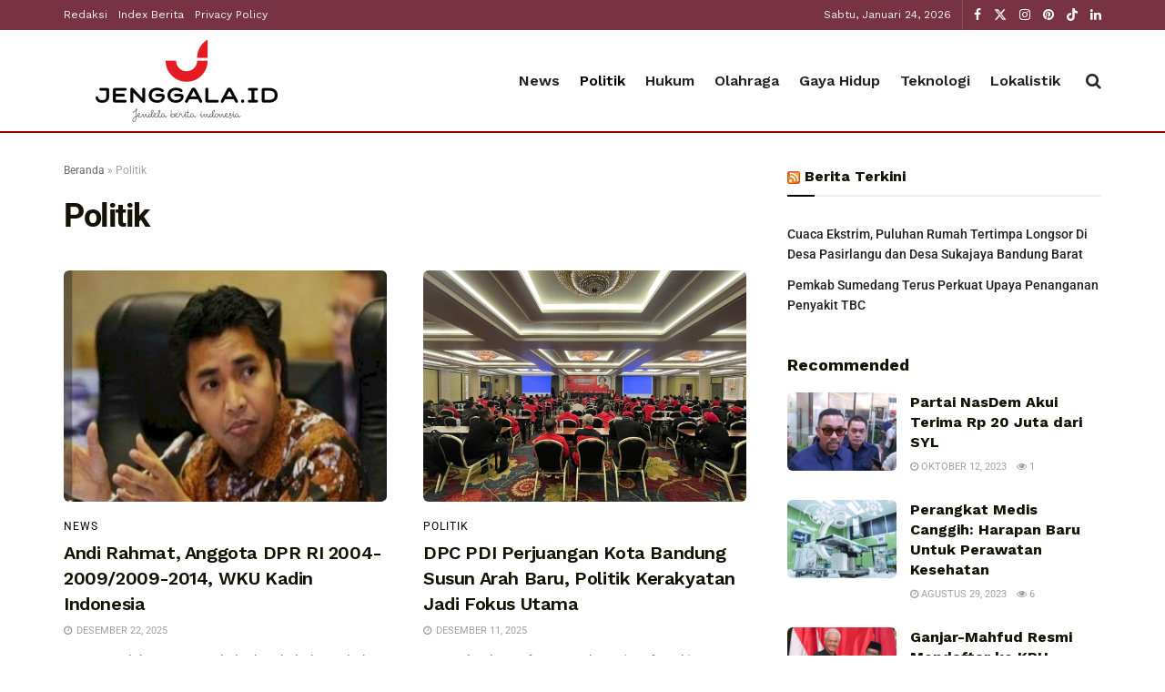

--- FILE ---
content_type: text/html; charset=UTF-8
request_url: https://jenggala.id/politik/
body_size: 25467
content:
<!doctype html>
<!--[if lt IE 7]> <html class="no-js lt-ie9 lt-ie8 lt-ie7" lang="id"> <![endif]-->
<!--[if IE 7]>    <html class="no-js lt-ie9 lt-ie8" lang="id"> <![endif]-->
<!--[if IE 8]>    <html class="no-js lt-ie9" lang="id"> <![endif]-->
<!--[if IE 9]>    <html class="no-js lt-ie10" lang="id"> <![endif]-->
<!--[if gt IE 8]><!--> <html class="no-js" lang="id"> <!--<![endif]-->
<head>
    <meta http-equiv="Content-Type" content="text/html; charset=UTF-8" />
    <meta name='viewport' content='width=device-width, initial-scale=1, user-scalable=yes' />
    <link rel="profile" href="http://gmpg.org/xfn/11" />
    <link rel="pingback" href="https://jenggala.id/xmlrpc.php" />
    <meta name='robots' content='index, follow, max-image-preview:large, max-snippet:-1, max-video-preview:-1' />
<meta property="og:type" content="website">
<meta property="og:title" content="Andi Rahmat, Anggota DPR RI 2004-2009/2009-2014, WKU Kadin Indonesia">
<meta property="og:site_name" content="Jenggala.id">
<meta property="og:description" content="OPINI - Istilah stagnasi sekuler kembali dipopulerkan oleh ekonom Harvard, Larry Summers. Istilah ini pertama kali diperkenalkan oleh Alvin Hansen">
<meta property="og:url" content="https://jenggala.id/politik">
<meta property="og:locale" content="id_ID">
<meta property="og:image" content="https://jenggala.id/wp-content/uploads/2025/12/FB_IMG_1766386067894.jpg">
<meta property="og:image:height" content="666">
<meta property="og:image:width" content="1079">
<meta name="twitter:card" content="summary">
<meta name="twitter:url" content="https://jenggala.id/politik">
<meta name="twitter:title" content="Andi Rahmat, Anggota DPR RI 2004-2009/2009-2014, WKU Kadin Indonesia">
<meta name="twitter:description" content="OPINI - Istilah stagnasi sekuler kembali dipopulerkan oleh ekonom Harvard, Larry Summers. Istilah ini pertama kali diperkenalkan oleh Alvin Hansen">
<meta name="twitter:image" content="https://jenggala.id/wp-content/uploads/2025/12/FB_IMG_1766386067894.jpg">
<meta name="twitter:image:width" content="1079">
<meta name="twitter:image:height" content="666">
<meta name="twitter:site" content="https://twitter.com/patgatuwa">
<meta name="description" content="Politik"><meta property="fb:app_id" content="498450491566573">			<script type="text/javascript">
			  var jnews_ajax_url = '/?ajax-request=jnews'
			</script>
			<script type="text/javascript">;window.jnews=window.jnews||{},window.jnews.library=window.jnews.library||{},window.jnews.library=function(){"use strict";var e=this;e.win=window,e.doc=document,e.noop=function(){},e.globalBody=e.doc.getElementsByTagName("body")[0],e.globalBody=e.globalBody?e.globalBody:e.doc,e.win.jnewsDataStorage=e.win.jnewsDataStorage||{_storage:new WeakMap,put:function(e,t,n){this._storage.has(e)||this._storage.set(e,new Map),this._storage.get(e).set(t,n)},get:function(e,t){return this._storage.get(e).get(t)},has:function(e,t){return this._storage.has(e)&&this._storage.get(e).has(t)},remove:function(e,t){var n=this._storage.get(e).delete(t);return 0===!this._storage.get(e).size&&this._storage.delete(e),n}},e.windowWidth=function(){return e.win.innerWidth||e.docEl.clientWidth||e.globalBody.clientWidth},e.windowHeight=function(){return e.win.innerHeight||e.docEl.clientHeight||e.globalBody.clientHeight},e.requestAnimationFrame=e.win.requestAnimationFrame||e.win.webkitRequestAnimationFrame||e.win.mozRequestAnimationFrame||e.win.msRequestAnimationFrame||window.oRequestAnimationFrame||function(e){return setTimeout(e,1e3/60)},e.cancelAnimationFrame=e.win.cancelAnimationFrame||e.win.webkitCancelAnimationFrame||e.win.webkitCancelRequestAnimationFrame||e.win.mozCancelAnimationFrame||e.win.msCancelRequestAnimationFrame||e.win.oCancelRequestAnimationFrame||function(e){clearTimeout(e)},e.classListSupport="classList"in document.createElement("_"),e.hasClass=e.classListSupport?function(e,t){return e.classList.contains(t)}:function(e,t){return e.className.indexOf(t)>=0},e.addClass=e.classListSupport?function(t,n){e.hasClass(t,n)||t.classList.add(n)}:function(t,n){e.hasClass(t,n)||(t.className+=" "+n)},e.removeClass=e.classListSupport?function(t,n){e.hasClass(t,n)&&t.classList.remove(n)}:function(t,n){e.hasClass(t,n)&&(t.className=t.className.replace(n,""))},e.objKeys=function(e){var t=[];for(var n in e)Object.prototype.hasOwnProperty.call(e,n)&&t.push(n);return t},e.isObjectSame=function(e,t){var n=!0;return JSON.stringify(e)!==JSON.stringify(t)&&(n=!1),n},e.extend=function(){for(var e,t,n,o=arguments[0]||{},i=1,a=arguments.length;i<a;i++)if(null!==(e=arguments[i]))for(t in e)o!==(n=e[t])&&void 0!==n&&(o[t]=n);return o},e.dataStorage=e.win.jnewsDataStorage,e.isVisible=function(e){return 0!==e.offsetWidth&&0!==e.offsetHeight||e.getBoundingClientRect().length},e.getHeight=function(e){return e.offsetHeight||e.clientHeight||e.getBoundingClientRect().height},e.getWidth=function(e){return e.offsetWidth||e.clientWidth||e.getBoundingClientRect().width},e.supportsPassive=!1;try{var t=Object.defineProperty({},"passive",{get:function(){e.supportsPassive=!0}});"createEvent"in e.doc?e.win.addEventListener("test",null,t):"fireEvent"in e.doc&&e.win.attachEvent("test",null)}catch(e){}e.passiveOption=!!e.supportsPassive&&{passive:!0},e.setStorage=function(e,t){e="jnews-"+e;var n={expired:Math.floor(((new Date).getTime()+432e5)/1e3)};t=Object.assign(n,t);localStorage.setItem(e,JSON.stringify(t))},e.getStorage=function(e){e="jnews-"+e;var t=localStorage.getItem(e);return null!==t&&0<t.length?JSON.parse(localStorage.getItem(e)):{}},e.expiredStorage=function(){var t,n="jnews-";for(var o in localStorage)o.indexOf(n)>-1&&"undefined"!==(t=e.getStorage(o.replace(n,""))).expired&&t.expired<Math.floor((new Date).getTime()/1e3)&&localStorage.removeItem(o)},e.addEvents=function(t,n,o){for(var i in n){var a=["touchstart","touchmove"].indexOf(i)>=0&&!o&&e.passiveOption;"createEvent"in e.doc?t.addEventListener(i,n[i],a):"fireEvent"in e.doc&&t.attachEvent("on"+i,n[i])}},e.removeEvents=function(t,n){for(var o in n)"createEvent"in e.doc?t.removeEventListener(o,n[o]):"fireEvent"in e.doc&&t.detachEvent("on"+o,n[o])},e.triggerEvents=function(t,n,o){var i;o=o||{detail:null};return"createEvent"in e.doc?(!(i=e.doc.createEvent("CustomEvent")||new CustomEvent(n)).initCustomEvent||i.initCustomEvent(n,!0,!1,o),void t.dispatchEvent(i)):"fireEvent"in e.doc?((i=e.doc.createEventObject()).eventType=n,void t.fireEvent("on"+i.eventType,i)):void 0},e.getParents=function(t,n){void 0===n&&(n=e.doc);for(var o=[],i=t.parentNode,a=!1;!a;)if(i){var r=i;r.querySelectorAll(n).length?a=!0:(o.push(r),i=r.parentNode)}else o=[],a=!0;return o},e.forEach=function(e,t,n){for(var o=0,i=e.length;o<i;o++)t.call(n,e[o],o)},e.getText=function(e){return e.innerText||e.textContent},e.setText=function(e,t){var n="object"==typeof t?t.innerText||t.textContent:t;e.innerText&&(e.innerText=n),e.textContent&&(e.textContent=n)},e.httpBuildQuery=function(t){return e.objKeys(t).reduce(function t(n){var o=arguments.length>1&&void 0!==arguments[1]?arguments[1]:null;return function(i,a){var r=n[a];a=encodeURIComponent(a);var s=o?"".concat(o,"[").concat(a,"]"):a;return null==r||"function"==typeof r?(i.push("".concat(s,"=")),i):["number","boolean","string"].includes(typeof r)?(i.push("".concat(s,"=").concat(encodeURIComponent(r))),i):(i.push(e.objKeys(r).reduce(t(r,s),[]).join("&")),i)}}(t),[]).join("&")},e.get=function(t,n,o,i){return o="function"==typeof o?o:e.noop,e.ajax("GET",t,n,o,i)},e.post=function(t,n,o,i){return o="function"==typeof o?o:e.noop,e.ajax("POST",t,n,o,i)},e.ajax=function(t,n,o,i,a){var r=new XMLHttpRequest,s=n,c=e.httpBuildQuery(o);if(t=-1!=["GET","POST"].indexOf(t)?t:"GET",r.open(t,s+("GET"==t?"?"+c:""),!0),"POST"==t&&r.setRequestHeader("Content-type","application/x-www-form-urlencoded"),r.setRequestHeader("X-Requested-With","XMLHttpRequest"),r.onreadystatechange=function(){4===r.readyState&&200<=r.status&&300>r.status&&"function"==typeof i&&i.call(void 0,r.response)},void 0!==a&&!a){return{xhr:r,send:function(){r.send("POST"==t?c:null)}}}return r.send("POST"==t?c:null),{xhr:r}},e.scrollTo=function(t,n,o){function i(e,t,n){this.start=this.position(),this.change=e-this.start,this.currentTime=0,this.increment=20,this.duration=void 0===n?500:n,this.callback=t,this.finish=!1,this.animateScroll()}return Math.easeInOutQuad=function(e,t,n,o){return(e/=o/2)<1?n/2*e*e+t:-n/2*(--e*(e-2)-1)+t},i.prototype.stop=function(){this.finish=!0},i.prototype.move=function(t){e.doc.documentElement.scrollTop=t,e.globalBody.parentNode.scrollTop=t,e.globalBody.scrollTop=t},i.prototype.position=function(){return e.doc.documentElement.scrollTop||e.globalBody.parentNode.scrollTop||e.globalBody.scrollTop},i.prototype.animateScroll=function(){this.currentTime+=this.increment;var t=Math.easeInOutQuad(this.currentTime,this.start,this.change,this.duration);this.move(t),this.currentTime<this.duration&&!this.finish?e.requestAnimationFrame.call(e.win,this.animateScroll.bind(this)):this.callback&&"function"==typeof this.callback&&this.callback()},new i(t,n,o)},e.unwrap=function(t){var n,o=t;e.forEach(t,(function(e,t){n?n+=e:n=e})),o.replaceWith(n)},e.performance={start:function(e){performance.mark(e+"Start")},stop:function(e){performance.mark(e+"End"),performance.measure(e,e+"Start",e+"End")}},e.fps=function(){var t=0,n=0,o=0;!function(){var i=t=0,a=0,r=0,s=document.getElementById("fpsTable"),c=function(t){void 0===document.getElementsByTagName("body")[0]?e.requestAnimationFrame.call(e.win,(function(){c(t)})):document.getElementsByTagName("body")[0].appendChild(t)};null===s&&((s=document.createElement("div")).style.position="fixed",s.style.top="120px",s.style.left="10px",s.style.width="100px",s.style.height="20px",s.style.border="1px solid black",s.style.fontSize="11px",s.style.zIndex="100000",s.style.backgroundColor="white",s.id="fpsTable",c(s));var l=function(){o++,n=Date.now(),(a=(o/(r=(n-t)/1e3)).toPrecision(2))!=i&&(i=a,s.innerHTML=i+"fps"),1<r&&(t=n,o=0),e.requestAnimationFrame.call(e.win,l)};l()}()},e.instr=function(e,t){for(var n=0;n<t.length;n++)if(-1!==e.toLowerCase().indexOf(t[n].toLowerCase()))return!0},e.winLoad=function(t,n){function o(o){if("complete"===e.doc.readyState||"interactive"===e.doc.readyState)return!o||n?setTimeout(t,n||1):t(o),1}o()||e.addEvents(e.win,{load:o})},e.docReady=function(t,n){function o(o){if("complete"===e.doc.readyState||"interactive"===e.doc.readyState)return!o||n?setTimeout(t,n||1):t(o),1}o()||e.addEvents(e.doc,{DOMContentLoaded:o})},e.fireOnce=function(){e.docReady((function(){e.assets=e.assets||[],e.assets.length&&(e.boot(),e.load_assets())}),50)},e.boot=function(){e.length&&e.doc.querySelectorAll("style[media]").forEach((function(e){"not all"==e.getAttribute("media")&&e.removeAttribute("media")}))},e.create_js=function(t,n){var o=e.doc.createElement("script");switch(o.setAttribute("src",t),n){case"defer":o.setAttribute("defer",!0);break;case"async":o.setAttribute("async",!0);break;case"deferasync":o.setAttribute("defer",!0),o.setAttribute("async",!0)}e.globalBody.appendChild(o)},e.load_assets=function(){"object"==typeof e.assets&&e.forEach(e.assets.slice(0),(function(t,n){var o="";t.defer&&(o+="defer"),t.async&&(o+="async"),e.create_js(t.url,o);var i=e.assets.indexOf(t);i>-1&&e.assets.splice(i,1)})),e.assets=jnewsoption.au_scripts=window.jnewsads=[]},e.setCookie=function(e,t,n){var o="";if(n){var i=new Date;i.setTime(i.getTime()+24*n*60*60*1e3),o="; expires="+i.toUTCString()}document.cookie=e+"="+(t||"")+o+"; path=/"},e.getCookie=function(e){for(var t=e+"=",n=document.cookie.split(";"),o=0;o<n.length;o++){for(var i=n[o];" "==i.charAt(0);)i=i.substring(1,i.length);if(0==i.indexOf(t))return i.substring(t.length,i.length)}return null},e.eraseCookie=function(e){document.cookie=e+"=; Path=/; Expires=Thu, 01 Jan 1970 00:00:01 GMT;"},e.docReady((function(){e.globalBody=e.globalBody==e.doc?e.doc.getElementsByTagName("body")[0]:e.globalBody,e.globalBody=e.globalBody?e.globalBody:e.doc})),e.winLoad((function(){e.winLoad((function(){var t=!1;if(void 0!==window.jnewsadmin)if(void 0!==window.file_version_checker){var n=e.objKeys(window.file_version_checker);n.length?n.forEach((function(e){t||"10.0.4"===window.file_version_checker[e]||(t=!0)})):t=!0}else t=!0;t&&(window.jnewsHelper.getMessage(),window.jnewsHelper.getNotice())}),2500)}))},window.jnews.library=new window.jnews.library;</script>
	<!-- This site is optimized with the Yoast SEO plugin v26.8 - https://yoast.com/product/yoast-seo-wordpress/ -->
	<title>Politik - Jenggala.id</title>
	<link rel="canonical" href="https://jenggala.id/politik/" />
	<link rel="next" href="https://jenggala.id/politik/page/2/" />
	<script type="application/ld+json" class="yoast-schema-graph">{"@context":"https://schema.org","@graph":[{"@type":"CollectionPage","@id":"https://jenggala.id/politik/","url":"https://jenggala.id/politik/","name":"Politik - Jenggala.id","isPartOf":{"@id":"https://jenggala.id/#website"},"primaryImageOfPage":{"@id":"https://jenggala.id/politik/#primaryimage"},"image":{"@id":"https://jenggala.id/politik/#primaryimage"},"thumbnailUrl":"https://jenggala.id/wp-content/uploads/2025/12/FB_IMG_1766386067894.jpg","breadcrumb":{"@id":"https://jenggala.id/politik/#breadcrumb"},"inLanguage":"id"},{"@type":"ImageObject","inLanguage":"id","@id":"https://jenggala.id/politik/#primaryimage","url":"https://jenggala.id/wp-content/uploads/2025/12/FB_IMG_1766386067894.jpg","contentUrl":"https://jenggala.id/wp-content/uploads/2025/12/FB_IMG_1766386067894.jpg","width":1079,"height":666},{"@type":"BreadcrumbList","@id":"https://jenggala.id/politik/#breadcrumb","itemListElement":[{"@type":"ListItem","position":1,"name":"Beranda","item":"https://jenggala.id/"},{"@type":"ListItem","position":2,"name":"Politik"}]},{"@type":"WebSite","@id":"https://jenggala.id/#website","url":"https://jenggala.id/","name":"Jenggala.id","description":"Jendela Berita Indonesia Terkini","publisher":{"@id":"https://jenggala.id/#organization"},"potentialAction":[{"@type":"SearchAction","target":{"@type":"EntryPoint","urlTemplate":"https://jenggala.id/?s={search_term_string}"},"query-input":{"@type":"PropertyValueSpecification","valueRequired":true,"valueName":"search_term_string"}}],"inLanguage":"id"},{"@type":"Organization","@id":"https://jenggala.id/#organization","name":"partaiku.id","alternateName":"partaiku.id","url":"https://jenggala.id/","logo":{"@type":"ImageObject","inLanguage":"id","@id":"https://jenggala.id/#/schema/logo/image/","url":"https://jenggala.id/wp-content/uploads/2023/02/thumb-home.jpg","contentUrl":"https://jenggala.id/wp-content/uploads/2023/02/thumb-home.jpg","width":800,"height":600,"caption":"partaiku.id"},"image":{"@id":"https://jenggala.id/#/schema/logo/image/"},"sameAs":["https://www.facebook.com/Jenggaladotid/","https://x.com/patgatuwa","https://id.pinterest.com/redaksijenggala/","https://www.tiktok.com/@jenggala.id","https://www.instagram.com/jenggaladotid/"]}]}</script>
	<!-- / Yoast SEO plugin. -->


<link rel='dns-prefetch' href='//fonts.googleapis.com' />
<link rel='preconnect' href='https://fonts.gstatic.com' />
<style id='wp-img-auto-sizes-contain-inline-css' type='text/css'>
img:is([sizes=auto i],[sizes^="auto," i]){contain-intrinsic-size:3000px 1500px}
/*# sourceURL=wp-img-auto-sizes-contain-inline-css */
</style>
<style id='wp-emoji-styles-inline-css' type='text/css'>

	img.wp-smiley, img.emoji {
		display: inline !important;
		border: none !important;
		box-shadow: none !important;
		height: 1em !important;
		width: 1em !important;
		margin: 0 0.07em !important;
		vertical-align: -0.1em !important;
		background: none !important;
		padding: 0 !important;
	}
/*# sourceURL=wp-emoji-styles-inline-css */
</style>
<link rel='stylesheet' id='wp-block-library-css' href='https://jenggala.id/wp-includes/css/dist/block-library/style.min.css?ver=6.9' type='text/css' media='all' />
<style id='classic-theme-styles-inline-css' type='text/css'>
/*! This file is auto-generated */
.wp-block-button__link{color:#fff;background-color:#32373c;border-radius:9999px;box-shadow:none;text-decoration:none;padding:calc(.667em + 2px) calc(1.333em + 2px);font-size:1.125em}.wp-block-file__button{background:#32373c;color:#fff;text-decoration:none}
/*# sourceURL=/wp-includes/css/classic-themes.min.css */
</style>
<link rel='stylesheet' id='jnews-faq-css' href='https://jenggala.id/wp-content/plugins/jnews-essential/assets/css/faq.css?ver=12.0.3' type='text/css' media='all' />
<style id='global-styles-inline-css' type='text/css'>
:root{--wp--preset--aspect-ratio--square: 1;--wp--preset--aspect-ratio--4-3: 4/3;--wp--preset--aspect-ratio--3-4: 3/4;--wp--preset--aspect-ratio--3-2: 3/2;--wp--preset--aspect-ratio--2-3: 2/3;--wp--preset--aspect-ratio--16-9: 16/9;--wp--preset--aspect-ratio--9-16: 9/16;--wp--preset--color--black: #000000;--wp--preset--color--cyan-bluish-gray: #abb8c3;--wp--preset--color--white: #ffffff;--wp--preset--color--pale-pink: #f78da7;--wp--preset--color--vivid-red: #cf2e2e;--wp--preset--color--luminous-vivid-orange: #ff6900;--wp--preset--color--luminous-vivid-amber: #fcb900;--wp--preset--color--light-green-cyan: #7bdcb5;--wp--preset--color--vivid-green-cyan: #00d084;--wp--preset--color--pale-cyan-blue: #8ed1fc;--wp--preset--color--vivid-cyan-blue: #0693e3;--wp--preset--color--vivid-purple: #9b51e0;--wp--preset--gradient--vivid-cyan-blue-to-vivid-purple: linear-gradient(135deg,rgb(6,147,227) 0%,rgb(155,81,224) 100%);--wp--preset--gradient--light-green-cyan-to-vivid-green-cyan: linear-gradient(135deg,rgb(122,220,180) 0%,rgb(0,208,130) 100%);--wp--preset--gradient--luminous-vivid-amber-to-luminous-vivid-orange: linear-gradient(135deg,rgb(252,185,0) 0%,rgb(255,105,0) 100%);--wp--preset--gradient--luminous-vivid-orange-to-vivid-red: linear-gradient(135deg,rgb(255,105,0) 0%,rgb(207,46,46) 100%);--wp--preset--gradient--very-light-gray-to-cyan-bluish-gray: linear-gradient(135deg,rgb(238,238,238) 0%,rgb(169,184,195) 100%);--wp--preset--gradient--cool-to-warm-spectrum: linear-gradient(135deg,rgb(74,234,220) 0%,rgb(151,120,209) 20%,rgb(207,42,186) 40%,rgb(238,44,130) 60%,rgb(251,105,98) 80%,rgb(254,248,76) 100%);--wp--preset--gradient--blush-light-purple: linear-gradient(135deg,rgb(255,206,236) 0%,rgb(152,150,240) 100%);--wp--preset--gradient--blush-bordeaux: linear-gradient(135deg,rgb(254,205,165) 0%,rgb(254,45,45) 50%,rgb(107,0,62) 100%);--wp--preset--gradient--luminous-dusk: linear-gradient(135deg,rgb(255,203,112) 0%,rgb(199,81,192) 50%,rgb(65,88,208) 100%);--wp--preset--gradient--pale-ocean: linear-gradient(135deg,rgb(255,245,203) 0%,rgb(182,227,212) 50%,rgb(51,167,181) 100%);--wp--preset--gradient--electric-grass: linear-gradient(135deg,rgb(202,248,128) 0%,rgb(113,206,126) 100%);--wp--preset--gradient--midnight: linear-gradient(135deg,rgb(2,3,129) 0%,rgb(40,116,252) 100%);--wp--preset--font-size--small: 13px;--wp--preset--font-size--medium: 20px;--wp--preset--font-size--large: 36px;--wp--preset--font-size--x-large: 42px;--wp--preset--spacing--20: 0.44rem;--wp--preset--spacing--30: 0.67rem;--wp--preset--spacing--40: 1rem;--wp--preset--spacing--50: 1.5rem;--wp--preset--spacing--60: 2.25rem;--wp--preset--spacing--70: 3.38rem;--wp--preset--spacing--80: 5.06rem;--wp--preset--shadow--natural: 6px 6px 9px rgba(0, 0, 0, 0.2);--wp--preset--shadow--deep: 12px 12px 50px rgba(0, 0, 0, 0.4);--wp--preset--shadow--sharp: 6px 6px 0px rgba(0, 0, 0, 0.2);--wp--preset--shadow--outlined: 6px 6px 0px -3px rgb(255, 255, 255), 6px 6px rgb(0, 0, 0);--wp--preset--shadow--crisp: 6px 6px 0px rgb(0, 0, 0);}:where(.is-layout-flex){gap: 0.5em;}:where(.is-layout-grid){gap: 0.5em;}body .is-layout-flex{display: flex;}.is-layout-flex{flex-wrap: wrap;align-items: center;}.is-layout-flex > :is(*, div){margin: 0;}body .is-layout-grid{display: grid;}.is-layout-grid > :is(*, div){margin: 0;}:where(.wp-block-columns.is-layout-flex){gap: 2em;}:where(.wp-block-columns.is-layout-grid){gap: 2em;}:where(.wp-block-post-template.is-layout-flex){gap: 1.25em;}:where(.wp-block-post-template.is-layout-grid){gap: 1.25em;}.has-black-color{color: var(--wp--preset--color--black) !important;}.has-cyan-bluish-gray-color{color: var(--wp--preset--color--cyan-bluish-gray) !important;}.has-white-color{color: var(--wp--preset--color--white) !important;}.has-pale-pink-color{color: var(--wp--preset--color--pale-pink) !important;}.has-vivid-red-color{color: var(--wp--preset--color--vivid-red) !important;}.has-luminous-vivid-orange-color{color: var(--wp--preset--color--luminous-vivid-orange) !important;}.has-luminous-vivid-amber-color{color: var(--wp--preset--color--luminous-vivid-amber) !important;}.has-light-green-cyan-color{color: var(--wp--preset--color--light-green-cyan) !important;}.has-vivid-green-cyan-color{color: var(--wp--preset--color--vivid-green-cyan) !important;}.has-pale-cyan-blue-color{color: var(--wp--preset--color--pale-cyan-blue) !important;}.has-vivid-cyan-blue-color{color: var(--wp--preset--color--vivid-cyan-blue) !important;}.has-vivid-purple-color{color: var(--wp--preset--color--vivid-purple) !important;}.has-black-background-color{background-color: var(--wp--preset--color--black) !important;}.has-cyan-bluish-gray-background-color{background-color: var(--wp--preset--color--cyan-bluish-gray) !important;}.has-white-background-color{background-color: var(--wp--preset--color--white) !important;}.has-pale-pink-background-color{background-color: var(--wp--preset--color--pale-pink) !important;}.has-vivid-red-background-color{background-color: var(--wp--preset--color--vivid-red) !important;}.has-luminous-vivid-orange-background-color{background-color: var(--wp--preset--color--luminous-vivid-orange) !important;}.has-luminous-vivid-amber-background-color{background-color: var(--wp--preset--color--luminous-vivid-amber) !important;}.has-light-green-cyan-background-color{background-color: var(--wp--preset--color--light-green-cyan) !important;}.has-vivid-green-cyan-background-color{background-color: var(--wp--preset--color--vivid-green-cyan) !important;}.has-pale-cyan-blue-background-color{background-color: var(--wp--preset--color--pale-cyan-blue) !important;}.has-vivid-cyan-blue-background-color{background-color: var(--wp--preset--color--vivid-cyan-blue) !important;}.has-vivid-purple-background-color{background-color: var(--wp--preset--color--vivid-purple) !important;}.has-black-border-color{border-color: var(--wp--preset--color--black) !important;}.has-cyan-bluish-gray-border-color{border-color: var(--wp--preset--color--cyan-bluish-gray) !important;}.has-white-border-color{border-color: var(--wp--preset--color--white) !important;}.has-pale-pink-border-color{border-color: var(--wp--preset--color--pale-pink) !important;}.has-vivid-red-border-color{border-color: var(--wp--preset--color--vivid-red) !important;}.has-luminous-vivid-orange-border-color{border-color: var(--wp--preset--color--luminous-vivid-orange) !important;}.has-luminous-vivid-amber-border-color{border-color: var(--wp--preset--color--luminous-vivid-amber) !important;}.has-light-green-cyan-border-color{border-color: var(--wp--preset--color--light-green-cyan) !important;}.has-vivid-green-cyan-border-color{border-color: var(--wp--preset--color--vivid-green-cyan) !important;}.has-pale-cyan-blue-border-color{border-color: var(--wp--preset--color--pale-cyan-blue) !important;}.has-vivid-cyan-blue-border-color{border-color: var(--wp--preset--color--vivid-cyan-blue) !important;}.has-vivid-purple-border-color{border-color: var(--wp--preset--color--vivid-purple) !important;}.has-vivid-cyan-blue-to-vivid-purple-gradient-background{background: var(--wp--preset--gradient--vivid-cyan-blue-to-vivid-purple) !important;}.has-light-green-cyan-to-vivid-green-cyan-gradient-background{background: var(--wp--preset--gradient--light-green-cyan-to-vivid-green-cyan) !important;}.has-luminous-vivid-amber-to-luminous-vivid-orange-gradient-background{background: var(--wp--preset--gradient--luminous-vivid-amber-to-luminous-vivid-orange) !important;}.has-luminous-vivid-orange-to-vivid-red-gradient-background{background: var(--wp--preset--gradient--luminous-vivid-orange-to-vivid-red) !important;}.has-very-light-gray-to-cyan-bluish-gray-gradient-background{background: var(--wp--preset--gradient--very-light-gray-to-cyan-bluish-gray) !important;}.has-cool-to-warm-spectrum-gradient-background{background: var(--wp--preset--gradient--cool-to-warm-spectrum) !important;}.has-blush-light-purple-gradient-background{background: var(--wp--preset--gradient--blush-light-purple) !important;}.has-blush-bordeaux-gradient-background{background: var(--wp--preset--gradient--blush-bordeaux) !important;}.has-luminous-dusk-gradient-background{background: var(--wp--preset--gradient--luminous-dusk) !important;}.has-pale-ocean-gradient-background{background: var(--wp--preset--gradient--pale-ocean) !important;}.has-electric-grass-gradient-background{background: var(--wp--preset--gradient--electric-grass) !important;}.has-midnight-gradient-background{background: var(--wp--preset--gradient--midnight) !important;}.has-small-font-size{font-size: var(--wp--preset--font-size--small) !important;}.has-medium-font-size{font-size: var(--wp--preset--font-size--medium) !important;}.has-large-font-size{font-size: var(--wp--preset--font-size--large) !important;}.has-x-large-font-size{font-size: var(--wp--preset--font-size--x-large) !important;}
:where(.wp-block-post-template.is-layout-flex){gap: 1.25em;}:where(.wp-block-post-template.is-layout-grid){gap: 1.25em;}
:where(.wp-block-term-template.is-layout-flex){gap: 1.25em;}:where(.wp-block-term-template.is-layout-grid){gap: 1.25em;}
:where(.wp-block-columns.is-layout-flex){gap: 2em;}:where(.wp-block-columns.is-layout-grid){gap: 2em;}
:root :where(.wp-block-pullquote){font-size: 1.5em;line-height: 1.6;}
/*# sourceURL=global-styles-inline-css */
</style>
<link rel='stylesheet' id='elementor-frontend-css' href='https://jenggala.id/wp-content/plugins/elementor/assets/css/frontend.min.css?ver=3.34.2' type='text/css' media='all' />
<link rel='stylesheet' id='jeg_customizer_font-css' href='//fonts.googleapis.com/css?family=Roboto%3A700%2Cregular%7CWork+Sans%3Aregular%2C700%2C700%2C600&#038;display=swap&#038;ver=1.3.2' type='text/css' media='all' />
<link rel='stylesheet' id='font-awesome-css' href='https://jenggala.id/wp-content/plugins/elementor/assets/lib/font-awesome/css/font-awesome.min.css?ver=4.7.0' type='text/css' media='all' />
<link rel='stylesheet' id='jnews-icon-css' href='https://jenggala.id/wp-content/themes/jnews/assets/fonts/jegicon/jegicon.css?ver=12.0.3' type='text/css' media='all' />
<link rel='stylesheet' id='jscrollpane-css' href='https://jenggala.id/wp-content/themes/jnews/assets/css/jquery.jscrollpane.css?ver=12.0.3' type='text/css' media='all' />
<link rel='stylesheet' id='oknav-css' href='https://jenggala.id/wp-content/themes/jnews/assets/css/okayNav.css?ver=12.0.3' type='text/css' media='all' />
<link rel='stylesheet' id='magnific-popup-css' href='https://jenggala.id/wp-content/themes/jnews/assets/css/magnific-popup.css?ver=12.0.3' type='text/css' media='all' />
<link rel='stylesheet' id='chosen-css' href='https://jenggala.id/wp-content/themes/jnews/assets/css/chosen/chosen.css?ver=12.0.3' type='text/css' media='all' />
<link rel='stylesheet' id='jnews-main-css' href='https://jenggala.id/wp-content/themes/jnews/assets/css/main.css?ver=12.0.3' type='text/css' media='all' />
<link rel='stylesheet' id='jnews-pages-css' href='https://jenggala.id/wp-content/themes/jnews/assets/css/pages.css?ver=12.0.3' type='text/css' media='all' />
<link rel='stylesheet' id='jnews-single-css' href='https://jenggala.id/wp-content/themes/jnews/assets/css/single.css?ver=12.0.3' type='text/css' media='all' />
<link rel='stylesheet' id='jnews-responsive-css' href='https://jenggala.id/wp-content/themes/jnews/assets/css/responsive.css?ver=12.0.3' type='text/css' media='all' />
<link rel='stylesheet' id='jnews-pb-temp-css' href='https://jenggala.id/wp-content/themes/jnews/assets/css/pb-temp.css?ver=12.0.3' type='text/css' media='all' />
<link rel='stylesheet' id='jnews-elementor-css' href='https://jenggala.id/wp-content/themes/jnews/assets/css/elementor-frontend.css?ver=12.0.3' type='text/css' media='all' />
<link rel='stylesheet' id='jnews-style-css' href='https://jenggala.id/wp-content/themes/jnews/style.css?ver=12.0.3' type='text/css' media='all' />
<link rel='stylesheet' id='jnews-darkmode-css' href='https://jenggala.id/wp-content/themes/jnews/assets/css/darkmode.css?ver=12.0.3' type='text/css' media='all' />
<script type="text/javascript" src="https://jenggala.id/wp-includes/js/jquery/jquery.min.js?ver=3.7.1" id="jquery-core-js"></script>
<script type="text/javascript" src="https://jenggala.id/wp-includes/js/jquery/jquery-migrate.min.js?ver=3.4.1" id="jquery-migrate-js"></script>
<link rel="https://api.w.org/" href="https://jenggala.id/wp-json/" /><link rel="alternate" title="JSON" type="application/json" href="https://jenggala.id/wp-json/wp/v2/categories/4586" /><link rel="EditURI" type="application/rsd+xml" title="RSD" href="https://jenggala.id/xmlrpc.php?rsd" />
<!-- Google Tag Manager -->
<script>(function(w,d,s,l,i){w[l]=w[l]||[];w[l].push({'gtm.start':
new Date().getTime(),event:'gtm.js'});var f=d.getElementsByTagName(s)[0],
j=d.createElement(s),dl=l!='dataLayer'?'&l='+l:'';j.async=true;j.src=
'https://www.googletagmanager.com/gtm.js?id='+i+dl;f.parentNode.insertBefore(j,f);
})(window,document,'script','dataLayer','GTM-PH3G5KX');</script>
<!-- End Google Tag Manager -->

<script async src="https://pagead2.googlesyndication.com/pagead/js/adsbygoogle.js?client=ca-pub-3669230204349117"
     crossorigin="anonymous"></script><meta name="generator" content="Elementor 3.34.2; features: additional_custom_breakpoints; settings: css_print_method-external, google_font-enabled, font_display-swap">
			<style>
				.e-con.e-parent:nth-of-type(n+4):not(.e-lazyloaded):not(.e-no-lazyload),
				.e-con.e-parent:nth-of-type(n+4):not(.e-lazyloaded):not(.e-no-lazyload) * {
					background-image: none !important;
				}
				@media screen and (max-height: 1024px) {
					.e-con.e-parent:nth-of-type(n+3):not(.e-lazyloaded):not(.e-no-lazyload),
					.e-con.e-parent:nth-of-type(n+3):not(.e-lazyloaded):not(.e-no-lazyload) * {
						background-image: none !important;
					}
				}
				@media screen and (max-height: 640px) {
					.e-con.e-parent:nth-of-type(n+2):not(.e-lazyloaded):not(.e-no-lazyload),
					.e-con.e-parent:nth-of-type(n+2):not(.e-lazyloaded):not(.e-no-lazyload) * {
						background-image: none !important;
					}
				}
			</style>
			<script type='application/ld+json'>{"@context":"http:\/\/schema.org","@type":"Organization","@id":"https:\/\/jenggala.id\/#organization","url":"https:\/\/jenggala.id\/","name":"jenggala.id","logo":{"@type":"ImageObject","url":"https:\/\/jenggala.id\/wp-content\/uploads\/2023\/02\/thumb-jenggala.jpg"},"sameAs":["https:\/\/www.facebook.com\/Jenggaladotid","https:\/\/twitter.com\/patgatuwa","https:\/\/www.instagram.com\/jenggaladotid\/","https:\/\/id.pinterest.com\/redaksijenggala\/","https:\/\/www.tiktok.com\/@jenggala.id","https:\/\/www.linkedin.com\/in\/jenggala-id-289273262\/"],"contactPoint":{"@type":"ContactPoint","telephone":"+628112334669","contactType":"technical support","areaServed":["ID"]}}</script>
<script type='application/ld+json'>{"@context":"http:\/\/schema.org","@type":"WebSite","@id":"https:\/\/jenggala.id\/#website","url":"https:\/\/jenggala.id\/","name":"jenggala.id","potentialAction":{"@type":"SearchAction","target":"https:\/\/jenggala.id\/?s={search_term_string}","query-input":"required name=search_term_string"}}</script>
<link rel="icon" href="https://jenggala.id/wp-content/uploads/2023/07/favicon-75x75.png" sizes="32x32" />
<link rel="icon" href="https://jenggala.id/wp-content/uploads/2023/07/favicon-350x350.png" sizes="192x192" />
<link rel="apple-touch-icon" href="https://jenggala.id/wp-content/uploads/2023/07/favicon-350x350.png" />
<meta name="msapplication-TileImage" content="https://jenggala.id/wp-content/uploads/2023/07/favicon-350x350.png" />
</head>
<body class="archive category category-politik category-4586 wp-embed-responsive wp-theme-jnews jeg_toggle_light jnews jsc_normal elementor-default elementor-kit-241006">

    
    
    <div class="jeg_ad jeg_ad_top jnews_header_top_ads">
        <div class='ads-wrapper  '></div>    </div>

    <!-- The Main Wrapper
    ============================================= -->
    <div class="jeg_viewport">

        
        <div class="jeg_header_wrapper">
            <div class="jeg_header_instagram_wrapper">
    </div>

<!-- HEADER -->
<div class="jeg_header normal">
    <div class="jeg_topbar jeg_container jeg_navbar_wrapper dark">
    <div class="container">
        <div class="jeg_nav_row">
            
                <div class="jeg_nav_col jeg_nav_left  jeg_nav_grow">
                    <div class="item_wrap jeg_nav_alignleft">
                        <div class="jeg_nav_item">
	<ul class="jeg_menu jeg_top_menu"><li id="menu-item-308" class="menu-item menu-item-type-post_type menu-item-object-page menu-item-308"><a href="https://jenggala.id/redaksi/">Redaksi</a></li>
<li id="menu-item-234471" class="menu-item menu-item-type-post_type menu-item-object-page menu-item-234471"><a href="https://jenggala.id/index-berita/">Index Berita</a></li>
<li id="menu-item-241620" class="menu-item menu-item-type-post_type menu-item-object-page menu-item-privacy-policy menu-item-241620"><a rel="privacy-policy" href="https://jenggala.id/privacy-policy/">Privacy Policy</a></li>
</ul></div>                    </div>
                </div>

                
                <div class="jeg_nav_col jeg_nav_center  jeg_nav_normal">
                    <div class="item_wrap jeg_nav_aligncenter">
                                            </div>
                </div>

                
                <div class="jeg_nav_col jeg_nav_right  jeg_nav_normal">
                    <div class="item_wrap jeg_nav_alignright">
                        <div class="jeg_nav_item jeg_top_date">
    Sabtu, Januari 24, 2026</div>			<div
				class="jeg_nav_item socials_widget jeg_social_icon_block nobg">
				<a href="https://www.facebook.com/Jenggaladotid" target='_blank' rel='external noopener nofollow'  aria-label="Find us on Facebook" class="jeg_facebook"><i class="fa fa-facebook"></i> </a><a href="https://twitter.com/patgatuwa" target='_blank' rel='external noopener nofollow'  aria-label="Find us on Twitter" class="jeg_twitter"><i class="fa fa-twitter"><span class="jeg-icon icon-twitter"><svg xmlns="http://www.w3.org/2000/svg" height="1em" viewBox="0 0 512 512"><!--! Font Awesome Free 6.4.2 by @fontawesome - https://fontawesome.com License - https://fontawesome.com/license (Commercial License) Copyright 2023 Fonticons, Inc. --><path d="M389.2 48h70.6L305.6 224.2 487 464H345L233.7 318.6 106.5 464H35.8L200.7 275.5 26.8 48H172.4L272.9 180.9 389.2 48zM364.4 421.8h39.1L151.1 88h-42L364.4 421.8z"/></svg></span></i> </a><a href="https://www.instagram.com/jenggaladotid/" target='_blank' rel='external noopener nofollow'  aria-label="Find us on Instagram" class="jeg_instagram"><i class="fa fa-instagram"></i> </a><a href="https://id.pinterest.com/redaksijenggala/" target='_blank' rel='external noopener nofollow'  aria-label="Find us on Pinterest" class="jeg_pinterest"><i class="fa fa-pinterest"></i> </a><a href="https://www.tiktok.com/@jenggala.id" target='_blank' rel='external noopener nofollow'  aria-label="Find us on TikTok" class="jeg_tiktok"><span class="jeg-icon icon-tiktok"><svg xmlns="http://www.w3.org/2000/svg" height="1em" viewBox="0 0 448 512"><!--! Font Awesome Free 6.4.2 by @fontawesome - https://fontawesome.com License - https://fontawesome.com/license (Commercial License) Copyright 2023 Fonticons, Inc. --><path d="M448,209.91a210.06,210.06,0,0,1-122.77-39.25V349.38A162.55,162.55,0,1,1,185,188.31V278.2a74.62,74.62,0,1,0,52.23,71.18V0l88,0a121.18,121.18,0,0,0,1.86,22.17h0A122.18,122.18,0,0,0,381,102.39a121.43,121.43,0,0,0,67,20.14Z"/></svg></span> </a><a href="https://www.linkedin.com/in/jenggala-id-289273262/" target='_blank' rel='external noopener nofollow'  aria-label="Find us on LinkedIn" class="jeg_linkedin"><i class="fa fa-linkedin"></i> </a>			</div>
			                    </div>
                </div>

                        </div>
    </div>
</div><!-- /.jeg_container --><div class="jeg_midbar jeg_container jeg_navbar_wrapper normal">
    <div class="container">
        <div class="jeg_nav_row">
            
                <div class="jeg_nav_col jeg_nav_left jeg_nav_normal">
                    <div class="item_wrap jeg_nav_alignleft">
                        <div class="jeg_nav_item jeg_logo jeg_desktop_logo">
			<div class="site-title">
			<a href="https://jenggala.id/" aria-label="Visit Homepage" style="padding: 0px 0px 0px 0px;">
				<img class='jeg_logo_img' src="https://jenggala.id/wp-content/uploads/2023/07/jenggala-logo-warna-1.png" srcset="https://jenggala.id/wp-content/uploads/2023/07/jenggala-logo-warna-1.png 1x, https://jenggala.id/wp-content/uploads/2023/07/jenggala-logo-warna-1.png 2x" alt="Jenggala.id"data-light-src="https://jenggala.id/wp-content/uploads/2023/07/jenggala-logo-warna-1.png" data-light-srcset="https://jenggala.id/wp-content/uploads/2023/07/jenggala-logo-warna-1.png 1x, https://jenggala.id/wp-content/uploads/2023/07/jenggala-logo-warna-1.png 2x" data-dark-src="" data-dark-srcset=" 1x,  2x"width="540" height="190">			</a>
		</div>
	</div>
                    </div>
                </div>

                
                <div class="jeg_nav_col jeg_nav_center jeg_nav_normal">
                    <div class="item_wrap jeg_nav_aligncenter">
                                            </div>
                </div>

                
                <div class="jeg_nav_col jeg_nav_right jeg_nav_grow">
                    <div class="item_wrap jeg_nav_alignright">
                        <div class="jeg_nav_item jeg_main_menu_wrapper">
<div class="jeg_mainmenu_wrap"><ul class="jeg_menu jeg_main_menu jeg_menu_style_5" data-animation="animate"><li id="menu-item-261" class="menu-item menu-item-type-taxonomy menu-item-object-category menu-item-261 bgnav" data-item-row="default" ><a href="https://jenggala.id/news/">News</a></li>
<li id="menu-item-241075" class="menu-item menu-item-type-taxonomy menu-item-object-category current-menu-item menu-item-241075 bgnav" data-item-row="default" ><a href="https://jenggala.id/politik/">Politik</a></li>
<li id="menu-item-239135" class="menu-item menu-item-type-taxonomy menu-item-object-category menu-item-239135 bgnav" data-item-row="default" ><a href="https://jenggala.id/hukum/">Hukum</a></li>
<li id="menu-item-241074" class="menu-item menu-item-type-taxonomy menu-item-object-category menu-item-241074 bgnav" data-item-row="default" ><a href="https://jenggala.id/olahraga/">Olahraga</a></li>
<li id="menu-item-241072" class="menu-item menu-item-type-taxonomy menu-item-object-category menu-item-241072 bgnav" data-item-row="default" ><a href="https://jenggala.id/gaya-hidup/">Gaya Hidup</a></li>
<li id="menu-item-230239" class="menu-item menu-item-type-taxonomy menu-item-object-category menu-item-230239 bgnav" data-item-row="default" ><a href="https://jenggala.id/teknologi/">Teknologi</a></li>
<li id="menu-item-241073" class="menu-item menu-item-type-taxonomy menu-item-object-category menu-item-241073 bgnav" data-item-row="default" ><a href="https://jenggala.id/lokalistik/">Lokalistik</a></li>
</ul></div></div>
<!-- Search Icon -->
<div class="jeg_nav_item jeg_search_wrapper search_icon jeg_search_popup_expand">
    <a href="#" class="jeg_search_toggle" aria-label="Search Button"><i class="fa fa-search"></i></a>
    <form action="https://jenggala.id/" method="get" class="jeg_search_form" target="_top">
    <input name="s" class="jeg_search_input" placeholder="Search..." type="text" value="" autocomplete="off">
	<button aria-label="Search Button" type="submit" class="jeg_search_button btn"><i class="fa fa-search"></i></button>
</form>
<!-- jeg_search_hide with_result no_result -->
<div class="jeg_search_result jeg_search_hide with_result">
    <div class="search-result-wrapper">
    </div>
    <div class="search-link search-noresult">
        No Result    </div>
    <div class="search-link search-all-button">
        <i class="fa fa-search"></i> View All Result    </div>
</div></div>                    </div>
                </div>

                        </div>
    </div>
</div></div><!-- /.jeg_header -->        </div>

        <div class="jeg_header_sticky">
            <div class="sticky_blankspace"></div>
<div class="jeg_header normal">
    <div class="jeg_container">
        <div data-mode="fixed" class="jeg_stickybar jeg_navbar jeg_navbar_wrapper  jeg_navbar_shadow jeg_navbar_fitwidth jeg_navbar_normal">
            <div class="container">
    <div class="jeg_nav_row">
        
            <div class="jeg_nav_col jeg_nav_left jeg_nav_grow">
                <div class="item_wrap jeg_nav_alignleft">
                    <div class="jeg_nav_item jeg_main_menu_wrapper">
<div class="jeg_mainmenu_wrap"><ul class="jeg_menu jeg_main_menu jeg_menu_style_5" data-animation="animate"><li id="menu-item-261" class="menu-item menu-item-type-taxonomy menu-item-object-category menu-item-261 bgnav" data-item-row="default" ><a href="https://jenggala.id/news/">News</a></li>
<li id="menu-item-241075" class="menu-item menu-item-type-taxonomy menu-item-object-category current-menu-item menu-item-241075 bgnav" data-item-row="default" ><a href="https://jenggala.id/politik/">Politik</a></li>
<li id="menu-item-239135" class="menu-item menu-item-type-taxonomy menu-item-object-category menu-item-239135 bgnav" data-item-row="default" ><a href="https://jenggala.id/hukum/">Hukum</a></li>
<li id="menu-item-241074" class="menu-item menu-item-type-taxonomy menu-item-object-category menu-item-241074 bgnav" data-item-row="default" ><a href="https://jenggala.id/olahraga/">Olahraga</a></li>
<li id="menu-item-241072" class="menu-item menu-item-type-taxonomy menu-item-object-category menu-item-241072 bgnav" data-item-row="default" ><a href="https://jenggala.id/gaya-hidup/">Gaya Hidup</a></li>
<li id="menu-item-230239" class="menu-item menu-item-type-taxonomy menu-item-object-category menu-item-230239 bgnav" data-item-row="default" ><a href="https://jenggala.id/teknologi/">Teknologi</a></li>
<li id="menu-item-241073" class="menu-item menu-item-type-taxonomy menu-item-object-category menu-item-241073 bgnav" data-item-row="default" ><a href="https://jenggala.id/lokalistik/">Lokalistik</a></li>
</ul></div></div>
                </div>
            </div>

            
            <div class="jeg_nav_col jeg_nav_center jeg_nav_normal">
                <div class="item_wrap jeg_nav_aligncenter">
                                    </div>
            </div>

            
            <div class="jeg_nav_col jeg_nav_right jeg_nav_normal">
                <div class="item_wrap jeg_nav_alignright">
                    <!-- Search Icon -->
<div class="jeg_nav_item jeg_search_wrapper search_icon jeg_search_popup_expand">
    <a href="#" class="jeg_search_toggle" aria-label="Search Button"><i class="fa fa-search"></i></a>
    <form action="https://jenggala.id/" method="get" class="jeg_search_form" target="_top">
    <input name="s" class="jeg_search_input" placeholder="Search..." type="text" value="" autocomplete="off">
	<button aria-label="Search Button" type="submit" class="jeg_search_button btn"><i class="fa fa-search"></i></button>
</form>
<!-- jeg_search_hide with_result no_result -->
<div class="jeg_search_result jeg_search_hide with_result">
    <div class="search-result-wrapper">
    </div>
    <div class="search-link search-noresult">
        No Result    </div>
    <div class="search-link search-all-button">
        <i class="fa fa-search"></i> View All Result    </div>
</div></div>                </div>
            </div>

                </div>
</div>        </div>
    </div>
</div>
        </div>

        <div class="jeg_navbar_mobile_wrapper">
            <div class="jeg_navbar_mobile" data-mode="fixed">
    <div class="jeg_mobile_bottombar jeg_mobile_midbar jeg_container normal">
    <div class="container">
        <div class="jeg_nav_row">
            
                <div class="jeg_nav_col jeg_nav_left jeg_nav_normal">
                    <div class="item_wrap jeg_nav_alignleft">
                        <div class="jeg_nav_item">
    <a href="#" aria-label="Show Menu" class="toggle_btn jeg_mobile_toggle"><i class="fa fa-bars"></i></a>
</div>                    </div>
                </div>

                
                <div class="jeg_nav_col jeg_nav_center jeg_nav_grow">
                    <div class="item_wrap jeg_nav_aligncenter">
                        <div class="jeg_nav_item jeg_mobile_logo">
			<div class="site-title">
			<a href="https://jenggala.id/" aria-label="Visit Homepage">
				<img class='jeg_logo_img' src="https://jenggala.id/wp-content/uploads/2023/07/jenggala-logo-warna-1.png" srcset="https://jenggala.id/wp-content/uploads/2023/07/jenggala-logo-warna-1.png 1x, https://jenggala.id/wp-content/uploads/2023/07/jenggala-logo-warna-1.png 2x" alt="Jenggala.id"data-light-src="https://jenggala.id/wp-content/uploads/2023/07/jenggala-logo-warna-1.png" data-light-srcset="https://jenggala.id/wp-content/uploads/2023/07/jenggala-logo-warna-1.png 1x, https://jenggala.id/wp-content/uploads/2023/07/jenggala-logo-warna-1.png 2x" data-dark-src="" data-dark-srcset=" 1x,  2x"width="540" height="190">			</a>
		</div>
	</div>                    </div>
                </div>

                
                <div class="jeg_nav_col jeg_nav_right jeg_nav_normal">
                    <div class="item_wrap jeg_nav_alignright">
                        <div class="jeg_nav_item jeg_search_wrapper jeg_search_popup_expand">
    <a href="#" aria-label="Search Button" class="jeg_search_toggle"><i class="fa fa-search"></i></a>
	<form action="https://jenggala.id/" method="get" class="jeg_search_form" target="_top">
    <input name="s" class="jeg_search_input" placeholder="Search..." type="text" value="" autocomplete="off">
	<button aria-label="Search Button" type="submit" class="jeg_search_button btn"><i class="fa fa-search"></i></button>
</form>
<!-- jeg_search_hide with_result no_result -->
<div class="jeg_search_result jeg_search_hide with_result">
    <div class="search-result-wrapper">
    </div>
    <div class="search-link search-noresult">
        No Result    </div>
    <div class="search-link search-all-button">
        <i class="fa fa-search"></i> View All Result    </div>
</div></div>                    </div>
                </div>

                        </div>
    </div>
</div>            <div class="jeg_navbar_mobile_menu">
                <div class="container">
                    <div class="menu-main-menu-home-container"><ul id="menu-main-menu-home" class="jeg_mobile_menu_style_5"><li class="menu-item menu-item-type-taxonomy menu-item-object-category menu-item-261"><a href="https://jenggala.id/news/">News</a></li>
<li class="menu-item menu-item-type-taxonomy menu-item-object-category current-menu-item menu-item-241075"><a href="https://jenggala.id/politik/" aria-current="page">Politik</a></li>
<li class="menu-item menu-item-type-taxonomy menu-item-object-category menu-item-239135"><a href="https://jenggala.id/hukum/">Hukum</a></li>
<li class="menu-item menu-item-type-taxonomy menu-item-object-category menu-item-241074"><a href="https://jenggala.id/olahraga/">Olahraga</a></li>
<li class="menu-item menu-item-type-taxonomy menu-item-object-category menu-item-241072"><a href="https://jenggala.id/gaya-hidup/">Gaya Hidup</a></li>
<li class="menu-item menu-item-type-taxonomy menu-item-object-category menu-item-230239"><a href="https://jenggala.id/teknologi/">Teknologi</a></li>
<li class="menu-item menu-item-type-taxonomy menu-item-object-category menu-item-241073"><a href="https://jenggala.id/lokalistik/">Lokalistik</a></li>
</ul></div>                </div>
            </div>
        </div>
<div class="sticky_blankspace" style="height: 59px;"></div>        </div>

        <div class="jeg_ad jeg_ad_top jnews_header_bottom_ads">
            <div class='ads-wrapper  '><div class='ads_code'><div><script data-cfasync="false" async type="text/javascript" src="https://gaunchdelimes.com/taFWdiNklXF/55697"></script></div></div></div>        </div>

        
<div class="jeg_main ">
    <div class="jeg_container">
        <div class="jeg_content">
            <div class="jnews_category_header_top">
                            </div>

            <div class="jeg_section">
                <div class="container">

                    <div class="jeg_ad jeg_category jnews_archive_above_hero_ads "><div class='ads-wrapper  '></div></div>
                    <div class="jnews_category_hero_container">
                                            </div>

                    <div class="jeg_ad jeg_category jnews_archive_below_hero_ads "><div class='ads-wrapper  '></div></div>                    
                    <div class="jeg_cat_content row">
                        <div class="jeg_main_content jeg_column col-sm-8">
                            <div class="jeg_inner_content">
                                <div class="jnews_category_header_bottom">
                                    <div class="jeg_cat_header jeg_cat_header_1">
                <div class="jeg_breadcrumbs jeg_breadcrumb_category jeg_breadcrumb_container"><p id="breadcrumbs"><span><span><a href="https://jenggala.id/">Beranda</a></span> » <span class="breadcrumb_last" aria-current="page">Politik</span></span></p></div>
                <h1 class="jeg_cat_title">Politik</h1>
                
                
            </div>                                </div>
                                <div class="jnews_category_content_wrapper">
                                    <div  class="jeg_postblock_27 jeg_postblock_blog_2 jeg_postblock jeg_module_hook jeg_pagination_nav_1 jeg_col_2o3 jnews_module_271144_0_6974cebb34981   " data-unique="jnews_module_271144_0_6974cebb34981">
                    
                    <div class="jeg_block_container">
                    
                    <div class="jeg_posts jeg_load_more_flag"><article class="jeg_post jeg_pl_md_4 format-standard">
                    <div class="jeg_thumb">
                        
                        <a href="https://jenggala.id/andi-rahmat-anggota-dpr-ri-2004-2009-2009-2014-wku-kadin-indonesia/" aria-label="Read article: Andi Rahmat, Anggota DPR RI 2004-2009/2009-2014, WKU Kadin Indonesia"><div class="thumbnail-container animate-lazy  size-715 "><img fetchpriority="high" width="350" height="216" src="[data-uri]" class="attachment-jnews-350x250 size-jnews-350x250 lazyload wp-post-image" alt="Andi Rahmat, Anggota DPR RI 2004-2009/2009-2014, WKU Kadin Indonesia" decoding="async" data-src="https://jenggala.id/wp-content/uploads/2025/12/FB_IMG_1766386067894.jpg" data-srcset="" data-sizes="auto" data-expand="700" /></div></a>
                    </div>
                    <div class="jeg_postblock_content">
                        <div class="jeg_post_category">
                            <span><a href="https://jenggala.id/news/">News</a></span>
                        </div>
                        <h3 class="jeg_post_title"><a href="https://jenggala.id/andi-rahmat-anggota-dpr-ri-2004-2009-2009-2014-wku-kadin-indonesia/" >Andi Rahmat, Anggota DPR RI 2004-2009/2009-2014, WKU Kadin Indonesia</a></h3>
                        <div class="jeg_post_meta">
                            
                            <div class="jeg_meta_date"><i class="fa fa-clock-o"></i> Desember 22, 2025</div>
                        </div>
                        <div class="jeg_post_excerpt">
                            <p>OPINI - Istilah stagnasi sekuler kembali dipopulerkan oleh ekonom Harvard, Larry Summers. Istilah ini pertama kali diperkenalkan oleh Alvin Hansen...</p>
                        </div>
                    </div>
                </article><article class="jeg_post jeg_pl_md_4 format-standard">
                    <div class="jeg_thumb">
                        
                        <a href="https://jenggala.id/dpc-pdi-perjuangan-kota-bandung-susun-arah-baru-politik-kerakyatan-jadi-fokus-utama/" aria-label="Read article: DPC PDI Perjuangan Kota Bandung Susun Arah Baru, Politik Kerakyatan Jadi Fokus Utama"><div class="thumbnail-container animate-lazy  size-715 "><img width="333" height="250" src="[data-uri]" class="attachment-jnews-350x250 size-jnews-350x250 lazyload wp-post-image" alt="DPC PDI Perjuangan Kota Bandung Susun Arah Baru, Politik Kerakyatan Jadi Fokus Utama" decoding="async" data-src="https://jenggala.id/wp-content/uploads/2025/12/IMG-20251210-WA0035.jpg" data-srcset="" data-sizes="auto" data-expand="700" /></div></a>
                    </div>
                    <div class="jeg_postblock_content">
                        <div class="jeg_post_category">
                            <span><a href="https://jenggala.id/politik/">Politik</a></span>
                        </div>
                        <h3 class="jeg_post_title"><a href="https://jenggala.id/dpc-pdi-perjuangan-kota-bandung-susun-arah-baru-politik-kerakyatan-jadi-fokus-utama/" >DPC PDI Perjuangan Kota Bandung Susun Arah Baru, Politik Kerakyatan Jadi Fokus Utama</a></h3>
                        <div class="jeg_post_meta">
                            
                            <div class="jeg_meta_date"><i class="fa fa-clock-o"></i> Desember 11, 2025</div>
                        </div>
                        <div class="jeg_post_excerpt">
                            <p>Jenggala.id - Konferensi Cabang (Konfercab) PDI Perjuangan Kota Bandung yang digelar pada Minggu, 7 Desember 2025, resmi menetapkan jajaran pengurus...</p>
                        </div>
                    </div>
                </article><article class="jeg_post jeg_pl_md_4 format-standard">
                    <div class="jeg_thumb">
                        
                        <a href="https://jenggala.id/ikuti-rangkaian-peringatan-puncak-hut-partai-nasdem-dpd-torut-konsisten-membawa-arus-perubahan/" aria-label="Read article: Ikuti Rangkaian Peringatan Puncak HUT Partai NasDem, DPD Torut Konsisten Membawa Arus Perubahan"><div class="thumbnail-container animate-lazy  size-715 "><img width="350" height="194" src="[data-uri]" class="attachment-jnews-350x250 size-jnews-350x250 lazyload wp-post-image" alt="Ikuti Rangkaian Peringatan Puncak HUT Partai NasDem, DPD Torut Konsisten Membawa Arus Perubahan" decoding="async" data-src="https://jenggala.id/wp-content/uploads/2025/11/IMG-20251111-WA0063.jpg" data-srcset="" data-sizes="auto" data-expand="700" /></div></a>
                    </div>
                    <div class="jeg_postblock_content">
                        <div class="jeg_post_category">
                            <span><a href="https://jenggala.id/politik/">Politik</a></span>
                        </div>
                        <h3 class="jeg_post_title"><a href="https://jenggala.id/ikuti-rangkaian-peringatan-puncak-hut-partai-nasdem-dpd-torut-konsisten-membawa-arus-perubahan/" >Ikuti Rangkaian Peringatan Puncak HUT Partai NasDem, DPD Torut Konsisten Membawa Arus Perubahan</a></h3>
                        <div class="jeg_post_meta">
                            
                            <div class="jeg_meta_date"><i class="fa fa-clock-o"></i> November 11, 2025</div>
                        </div>
                        <div class="jeg_post_excerpt">
                            <p>SULSEL, JENGGALA.id - Dewan Pimpinan Daerah (DPD) Partai NasDem Kabupaten Toraja Utara (Torut) Sulawesi Selatan (Sulsel) turut serta dalam rangkaian...</p>
                        </div>
                    </div>
                </article><article class="jeg_post jeg_pl_md_4 format-standard">
                    <div class="jeg_thumb">
                        
                        <a href="https://jenggala.id/dpd-partai-nasdem-luwu-utara-peringati-hut-ke-14/" aria-label="Read article: DPD Partai NasDem Luwu Utara Peringati HUT ke-14"><div class="thumbnail-container animate-lazy  size-715 "><img loading="lazy" width="350" height="161" src="[data-uri]" class="attachment-jnews-350x250 size-jnews-350x250 lazyload wp-post-image" alt="DPD Partai NasDem Luwu Utara Peringati HUT ke-14" decoding="async" data-src="https://jenggala.id/wp-content/uploads/2025/11/IMG-20251111-WA0033.jpg" data-srcset="" data-sizes="auto" data-expand="700" /></div></a>
                    </div>
                    <div class="jeg_postblock_content">
                        <div class="jeg_post_category">
                            <span><a href="https://jenggala.id/politik/">Politik</a></span>
                        </div>
                        <h3 class="jeg_post_title"><a href="https://jenggala.id/dpd-partai-nasdem-luwu-utara-peringati-hut-ke-14/" >DPD Partai NasDem Luwu Utara Peringati HUT ke-14</a></h3>
                        <div class="jeg_post_meta">
                            
                            <div class="jeg_meta_date"><i class="fa fa-clock-o"></i> November 11, 2025</div>
                        </div>
                        <div class="jeg_post_excerpt">
                            <p>SULSEL,JENGGALA.id— Dewan Pimpinan Daerah (DPD) Partai NasDem Kabupaten Luwu Utara memperingati Hari Ulang Tahun (HUT) Partai NasDem ke-14 di Sekretariat...</p>
                        </div>
                    </div>
                </article><article class="jeg_post jeg_pl_md_4 format-standard">
                    <div class="jeg_thumb">
                        
                        <a href="https://jenggala.id/kasus-pdth-2-guru-di-luwu-utara-legislator-dprd-sulsel-minta-komisi-e-panggil-kadis-pendidikan/" aria-label="Read article: Kasus PDTH 2 Guru di Luwu Utara, Legislator DPRD Sulsel Minta Komisi E Panggil Kadis Pendidikan "><div class="thumbnail-container animate-lazy  size-715 "><img loading="lazy" width="247" height="250" src="[data-uri]" class="attachment-jnews-350x250 size-jnews-350x250 lazyload wp-post-image" alt="Kasus PDTH 2 Guru di Luwu Utara, Legislator DPRD Sulsel Minta Komisi E Panggil Kadis Pendidikan " decoding="async" data-src="https://jenggala.id/wp-content/uploads/2025/11/IMG-20251110-WA0030.jpg" data-srcset="" data-sizes="auto" data-expand="700" /></div></a>
                    </div>
                    <div class="jeg_postblock_content">
                        <div class="jeg_post_category">
                            <span><a href="https://jenggala.id/politik/">Politik</a></span>
                        </div>
                        <h3 class="jeg_post_title"><a href="https://jenggala.id/kasus-pdth-2-guru-di-luwu-utara-legislator-dprd-sulsel-minta-komisi-e-panggil-kadis-pendidikan/" >Kasus PDTH 2 Guru di Luwu Utara, Legislator DPRD Sulsel Minta Komisi E Panggil Kadis Pendidikan </a></h3>
                        <div class="jeg_post_meta">
                            
                            <div class="jeg_meta_date"><i class="fa fa-clock-o"></i> November 10, 2025</div>
                        </div>
                        <div class="jeg_post_excerpt">
                            <p>SULSEL, JENGGALA.id - Pemberhentian tidak dengan hormat (PTDH) dua guru SMAN 1 Luwu Utara menuai simpati berbagai kalangan. Kasus yang...</p>
                        </div>
                    </div>
                </article><article class="jeg_post jeg_pl_md_4 format-standard">
                    <div class="jeg_thumb">
                        
                        <a href="https://jenggala.id/siagakan-personel-yang-ditingkatkan-antisipasi-gangguan-malam-minggu/" aria-label="Read article: Siagakan Personel yang Ditingkatkan, Antisipasi Gangguan Malam Minggu"><div class="thumbnail-container animate-lazy  size-715 "><img loading="lazy" width="350" height="153" src="[data-uri]" class="attachment-jnews-350x250 size-jnews-350x250 lazyload wp-post-image" alt="Siagakan Personel yang Ditingkatkan, Antisipasi Gangguan Malam Minggu" decoding="async" data-src="https://jenggala.id/wp-content/uploads/2025/10/IMG-20251019-WA0018.jpg" data-srcset="" data-sizes="auto" data-expand="700" /></div></a>
                    </div>
                    <div class="jeg_postblock_content">
                        <div class="jeg_post_category">
                            <span><a href="https://jenggala.id/politik/">Politik</a></span>
                        </div>
                        <h3 class="jeg_post_title"><a href="https://jenggala.id/siagakan-personel-yang-ditingkatkan-antisipasi-gangguan-malam-minggu/" >Siagakan Personel yang Ditingkatkan, Antisipasi Gangguan Malam Minggu</a></h3>
                        <div class="jeg_post_meta">
                            
                            <div class="jeg_meta_date"><i class="fa fa-clock-o"></i> Oktober 19, 2025</div>
                        </div>
                        <div class="jeg_post_excerpt">
                            <p>SULSEL, JENGGALA.id – Kabag Log selaku Padal Rayon III Polres Luwu, Polda Sulawesi Selatan AKP Samuji memimpin apel siaga malam...</p>
                        </div>
                    </div>
                </article><article class="jeg_post jeg_pl_md_4 format-standard">
                    <div class="jeg_thumb">
                        
                        <a href="https://jenggala.id/bupati-andi-rahim-audience-dengan-kepala-balai-besar-pompengan/" aria-label="Read article: Bupati Andi Rahim, Audience Dengan Kepala Balai Besar Pompengan"><div class="thumbnail-container animate-lazy  size-715 "><img loading="lazy" width="350" height="245" src="[data-uri]" class="attachment-jnews-350x250 size-jnews-350x250 lazyload wp-post-image" alt="Bupati Andi Rahim, Audience Dengan Kepala Balai Besar Pompengan" decoding="async" data-src="https://jenggala.id/wp-content/uploads/2025/10/IMG-20251015-WA0023.jpg" data-srcset="" data-sizes="auto" data-expand="700" /></div></a>
                    </div>
                    <div class="jeg_postblock_content">
                        <div class="jeg_post_category">
                            <span><a href="https://jenggala.id/politik/">Politik</a></span>
                        </div>
                        <h3 class="jeg_post_title"><a href="https://jenggala.id/bupati-andi-rahim-audience-dengan-kepala-balai-besar-pompengan/" >Bupati Andi Rahim, Audience Dengan Kepala Balai Besar Pompengan</a></h3>
                        <div class="jeg_post_meta">
                            
                            <div class="jeg_meta_date"><i class="fa fa-clock-o"></i> Oktober 15, 2025</div>
                        </div>
                        <div class="jeg_post_excerpt">
                            <p>SULSEL, JENGGALA.id - Bupati Luwu Utara Andi Abdullah Rahim ST, Audience dengan Kepala Balai Besar Wilayah Sungai Pompengan Jeneberang di...</p>
                        </div>
                    </div>
                </article><article class="jeg_post jeg_pl_md_4 format-standard">
                    <div class="jeg_thumb">
                        
                        <a href="https://jenggala.id/pengurus-mkks-smpn-luwu-utara-terbentuk/" aria-label="Read article: Pengurus MKKS SMPN Luwu Utara Terbentuk"><div class="thumbnail-container animate-lazy  size-715 "><img loading="lazy" width="350" height="223" src="[data-uri]" class="attachment-jnews-350x250 size-jnews-350x250 lazyload wp-post-image" alt="Pengurus MKKS SMPN Luwu Utara Terbentuk" decoding="async" data-src="https://jenggala.id/wp-content/uploads/2025/10/WhatsApp-Image-2025-10-14-at-17.06.19.jpeg" data-srcset="" data-sizes="auto" data-expand="700" /></div></a>
                    </div>
                    <div class="jeg_postblock_content">
                        <div class="jeg_post_category">
                            <span><a href="https://jenggala.id/politik/">Politik</a></span>
                        </div>
                        <h3 class="jeg_post_title"><a href="https://jenggala.id/pengurus-mkks-smpn-luwu-utara-terbentuk/" >Pengurus MKKS SMPN Luwu Utara Terbentuk</a></h3>
                        <div class="jeg_post_meta">
                            
                            <div class="jeg_meta_date"><i class="fa fa-clock-o"></i> Oktober 15, 2025</div>
                        </div>
                        <div class="jeg_post_excerpt">
                            <p>SULSEL, JENGGALA.id - Musyawarah Kerja Kepala Sekolah (MKKS) Sekolah Menengah Pertama (SMP) Kabupaten Luwu Utara (Lutra), Sulawesi Selatan (Sulsel), diselenggarakan...</p>
                        </div>
                    </div>
                </article><article class="jeg_post jeg_pl_md_4 format-standard">
                    <div class="jeg_thumb">
                        
                        <a href="https://jenggala.id/menkeu-purbaya-bocorkan-gaji-asn-naik/" aria-label="Read article: Menkeu Purbaya Bocorkan Gaji ASN Naik"><div class="thumbnail-container animate-lazy  size-715 "><img loading="lazy" width="350" height="231" src="[data-uri]" class="attachment-jnews-350x250 size-jnews-350x250 lazyload wp-post-image" alt="Menkeu Purbaya Bocorkan Gaji ASN Naik" decoding="async" data-src="https://jenggala.id/wp-content/uploads/2025/10/WhatsApp-Image-2025-10-13-at-02.15.10.jpeg" data-srcset="" data-sizes="auto" data-expand="700" /></div></a>
                    </div>
                    <div class="jeg_postblock_content">
                        <div class="jeg_post_category">
                            <span><a href="https://jenggala.id/politik/">Politik</a></span>
                        </div>
                        <h3 class="jeg_post_title"><a href="https://jenggala.id/menkeu-purbaya-bocorkan-gaji-asn-naik/" >Menkeu Purbaya Bocorkan Gaji ASN Naik</a></h3>
                        <div class="jeg_post_meta">
                            
                            <div class="jeg_meta_date"><i class="fa fa-clock-o"></i> Oktober 13, 2025</div>
                        </div>
                        <div class="jeg_post_excerpt">
                            <p>SULSEL, JENGGALA.id – Kabar gembira bagi Aparatur Sipil Negara (ASN) akhirnya datang. Presiden Prabowo Subianto telah menandatangani Peraturan Presiden (Perpres)...</p>
                        </div>
                    </div>
                </article><article class="jeg_post jeg_pl_md_4 format-standard">
                    <div class="jeg_thumb">
                        
                        <a href="https://jenggala.id/jalan-masuk-tpi-wotu-segera-diperlebar-untuk-antisipasi-kecelakaan/" aria-label="Read article: Jalan Masuk TPI Wotu Segera Diperlebar untuk Antisipasi Kecelakaan"><div class="thumbnail-container animate-lazy  size-715 "><img loading="lazy" width="350" height="178" src="[data-uri]" class="attachment-jnews-350x250 size-jnews-350x250 lazyload wp-post-image" alt="Jalan Masuk TPI Wotu Segera Diperlebar untuk Antisipasi Kecelakaan" decoding="async" data-src="https://jenggala.id/wp-content/uploads/2025/10/WhatsApp-Image-2025-10-12-at-20.45.19.jpeg" data-srcset="" data-sizes="auto" data-expand="700" /></div></a>
                    </div>
                    <div class="jeg_postblock_content">
                        <div class="jeg_post_category">
                            <span><a href="https://jenggala.id/politik/">Politik</a></span>
                        </div>
                        <h3 class="jeg_post_title"><a href="https://jenggala.id/jalan-masuk-tpi-wotu-segera-diperlebar-untuk-antisipasi-kecelakaan/" >Jalan Masuk TPI Wotu Segera Diperlebar untuk Antisipasi Kecelakaan</a></h3>
                        <div class="jeg_post_meta">
                            
                            <div class="jeg_meta_date"><i class="fa fa-clock-o"></i> Oktober 13, 2025</div>
                        </div>
                        <div class="jeg_post_excerpt">
                            <p>SULSEL, JENGGALA.id - Bupati Luwu Timur, Irwan Bachri Syam didampingi Kepala Dinas PUPR, Syahmuddin meninjau langsung akses jalan menuju Tempat...</p>
                        </div>
                    </div>
                </article></div>
                    <div class='module-overlay'>
				    <div class='preloader_type preloader_dot'>
				        <div class="module-preloader jeg_preloader dot">
				            <span></span><span></span><span></span>
				        </div>
				        <div class="module-preloader jeg_preloader circle">
				            <div class="jnews_preloader_circle_outer">
				                <div class="jnews_preloader_circle_inner"></div>
				            </div>
				        </div>
				        <div class="module-preloader jeg_preloader square">
				            <div class="jeg_square">
				                <div class="jeg_square_inner"></div>
				            </div>
				        </div>
				    </div>
				</div>
                </div>
                <div class="jeg_block_navigation">
                    <div class='navigation_overlay'><div class='module-preloader jeg_preloader'><span></span><span></span><span></span></div></div>
                    <div class="jeg_navigation jeg_pagination jeg_pagenav_1 jeg_aligncenter no_navtext no_pageinfo">
                <span class="page_info">Page 1 of 97</span>
                <span class='page_number active'>1</span>
<a class='page_number' href='https://jenggala.id/politik/page/2/'>2</a>
<span class="page_number dots">&hellip;</span>
<a class='page_number' href='https://jenggala.id/politik/page/97/'>97</a>
<a class="page_nav next" aria-label="Show next pagination" href="https://jenggala.id/politik/page/2/"><span class="navtext">Next</span></a>
            </div>
                    
                </div>
                    
                    <script>var jnews_module_271144_0_6974cebb34981 = {"header_icon":"","first_title":"","second_title":"","url":"","header_type":"heading_6","header_background":"","header_secondary_background":"","header_text_color":"","header_line_color":"","header_accent_color":"","header_filter_category":"","header_filter_author":"","header_filter_tag":"","header_filter_text":"All","sticky_post":false,"post_type":"post","content_type":"all","sponsor":false,"number_post":"10","post_offset":0,"unique_content":"disable","include_post":"","included_only":false,"exclude_post":"","include_category":4586,"exclude_category":"","include_author":"","include_tag":"","exclude_tag":"","exclude_visited_post":false,"sort_by":"latest","date_format":"default","date_format_custom":"Y\/m\/d","excerpt_length":"20","excerpt_ellipsis":"...","force_normal_image_load":"","main_custom_image_size":"default","pagination_mode":"nav_1","pagination_nextprev_showtext":"","pagination_number_post":"10","pagination_scroll_limit":0,"boxed":false,"boxed_shadow":false,"el_id":"","el_class":"","scheme":"","column_width":"auto","title_color":"","accent_color":"","alt_color":"","excerpt_color":"","css":"","paged":1,"pagination_align":"center","pagination_navtext":false,"pagination_pageinfo":false,"box_shadow":false,"push_archive":true,"column_class":"jeg_col_2o3","class":"jnews_block_27"};</script>
                </div>                                </div>
                            </div>
                        </div>
	                    <div class="jeg_sidebar left jeg_sticky_sidebar col-sm-4">
    <div class="jegStickyHolder"><div class="theiaStickySidebar"><div class="widget widget_rss" id="rss-2"><div class="jeg_block_heading jeg_block_heading_6 jnews_6974cebb3fcf0"><h3 class="jeg_block_title"><span><a class="rsswidget rss-widget-feed" href="https://hasanah.id/feed"><img loading="lazy" class="rss-widget-icon" style="border:0" width="14" height="14" src="https://jenggala.id/wp-includes/images/rss.png" alt="RSS" /></a> <a class="rsswidget rss-widget-title" href="https://hasanah.id/">Berita Terkini</a></span></h3></div><ul><li><a class='rsswidget' href='https://hasanah.id/cuaca-ekstrim-puluhan-rumah-tertimpa-longsor-di-desa-pasirlangu-dan-desa-sukajaya-bandung-barat'>Cuaca Ekstrim, Puluhan Rumah Tertimpa Longsor Di Desa Pasirlangu dan Desa Sukajaya Bandung Barat</a></li><li><a class='rsswidget' href='https://hasanah.id/pemkab-sumedang-terus-perkuat-upaya-penanganan-penyakit-tbc'>Pemkab Sumedang Terus Perkuat Upaya Penanganan Penyakit TBC</a></li></ul></div><div class="widget widget_jnews_module_element_ads" id="jnews_module_element_ads-4"><div  class='jeg_ad jeg_ad_module jnews_module_271144_1_6974cebb45a2b   '><div class='ads-wrapper'></div></div></div><div class="widget widget_jnews_module_block_21" id="jnews_module_block_21-2"><div  class="jeg_postblock_21 jeg_postblock jeg_module_hook jeg_pagination_disable jeg_col_1o3 jnews_module_271144_2_6974cebb4621d  normal " data-unique="jnews_module_271144_2_6974cebb4621d">
					<div class="jeg_block_heading jeg_block_heading_8 jeg_subcat_right">
                     <h3 class="jeg_block_title"><span>Recommended</span></h3>
                     
                 </div>
					<div class="jeg_block_container">
                    
                    <div class="jeg_posts jeg_load_more_flag"><article class="jeg_post jeg_pl_sm format-standard">
                    <div class="jeg_thumb">
                        
                        <a href="https://jenggala.id/partai-nasdem-akui-terima-rp-20-juta-dari-syl/" aria-label="Read article: Partai NasDem Akui Terima Rp 20 Juta dari SYL"><div class="thumbnail-container animate-lazy  size-715 "><img loading="lazy" width="120" height="86" src="[data-uri]" class="attachment-jnews-120x86 size-jnews-120x86 lazyload wp-post-image" alt="Partai NasDem Akui Terima Rp 20 Juta dari SYL" decoding="async" sizes="(max-width: 120px) 100vw, 120px" data-src="https://jenggala.id/wp-content/uploads/2023/10/Ahmad-Sahroni-1-120x86.png" data-srcset="https://jenggala.id/wp-content/uploads/2023/10/Ahmad-Sahroni-1-120x86.png 120w, https://jenggala.id/wp-content/uploads/2023/10/Ahmad-Sahroni-1-350x250.png 350w, https://jenggala.id/wp-content/uploads/2023/10/Ahmad-Sahroni-1-750x536.png 750w" data-sizes="auto" data-expand="700" /></div></a>
                    </div>
                    <div class="jeg_postblock_content">
                        <h3 class="jeg_post_title">
                            <a href="https://jenggala.id/partai-nasdem-akui-terima-rp-20-juta-dari-syl/">Partai NasDem Akui Terima Rp 20 Juta dari SYL</a>
                        </h3>
                        <div class="jeg_post_meta"><div class="jeg_meta_date"><a href="https://jenggala.id/partai-nasdem-akui-terima-rp-20-juta-dari-syl/" ><i class="fa fa-clock-o"></i> Oktober 12, 2023</a></div><div class="jeg_meta_views"><a href="https://jenggala.id/partai-nasdem-akui-terima-rp-20-juta-dari-syl/" ><i class="fa fa-eye"></i> 1 </a></div></div>
                    </div>
                </article><article class="jeg_post jeg_pl_sm format-standard">
                    <div class="jeg_thumb">
                        
                        <a href="https://jenggala.id/perangkat-medis-canggih-harapan-baru-untuk-perawatan-kesehatan/" aria-label="Read article: Perangkat Medis Canggih: Harapan Baru Untuk Perawatan Kesehatan"><div class="thumbnail-container animate-lazy  size-715 "><img loading="lazy" width="120" height="86" src="[data-uri]" class="attachment-jnews-120x86 size-jnews-120x86 lazyload wp-post-image" alt="Perangkat Medis Canggih: Harapan Baru untuk Perawatan Kesehatan" decoding="async" sizes="(max-width: 120px) 100vw, 120px" data-src="https://jenggala.id/wp-content/uploads/2023/08/Perangkat-Medis-Canggih-120x86.jpg" data-srcset="https://jenggala.id/wp-content/uploads/2023/08/Perangkat-Medis-Canggih-120x86.jpg 120w, https://jenggala.id/wp-content/uploads/2023/08/Perangkat-Medis-Canggih-350x250.jpg 350w" data-sizes="auto" data-expand="700" /></div></a>
                    </div>
                    <div class="jeg_postblock_content">
                        <h3 class="jeg_post_title">
                            <a href="https://jenggala.id/perangkat-medis-canggih-harapan-baru-untuk-perawatan-kesehatan/">Perangkat Medis Canggih: Harapan Baru Untuk Perawatan Kesehatan</a>
                        </h3>
                        <div class="jeg_post_meta"><div class="jeg_meta_date"><a href="https://jenggala.id/perangkat-medis-canggih-harapan-baru-untuk-perawatan-kesehatan/" ><i class="fa fa-clock-o"></i> Agustus 29, 2023</a></div><div class="jeg_meta_views"><a href="https://jenggala.id/perangkat-medis-canggih-harapan-baru-untuk-perawatan-kesehatan/" ><i class="fa fa-eye"></i> 6 </a></div></div>
                    </div>
                </article><article class="jeg_post jeg_pl_sm format-standard">
                    <div class="jeg_thumb">
                        
                        <a href="https://jenggala.id/ganjar-mahfud-resmi-mendaftar-ke-kpu/" aria-label="Read article: Ganjar-Mahfud Resmi Mendaftar ke KPU"><div class="thumbnail-container animate-lazy  size-715 "><img loading="lazy" width="120" height="86" src="[data-uri]" class="attachment-jnews-120x86 size-jnews-120x86 lazyload wp-post-image" alt="Ganjar-Mahfud Resmi Mendaftar ke KPU" decoding="async" sizes="(max-width: 120px) 100vw, 120px" data-src="https://jenggala.id/wp-content/uploads/2023/10/Ganjar-Mahfud-120x86.png" data-srcset="https://jenggala.id/wp-content/uploads/2023/10/Ganjar-Mahfud-120x86.png 120w, https://jenggala.id/wp-content/uploads/2023/10/Ganjar-Mahfud-350x250.png 350w, https://jenggala.id/wp-content/uploads/2023/10/Ganjar-Mahfud-750x536.png 750w" data-sizes="auto" data-expand="700" /></div></a>
                    </div>
                    <div class="jeg_postblock_content">
                        <h3 class="jeg_post_title">
                            <a href="https://jenggala.id/ganjar-mahfud-resmi-mendaftar-ke-kpu/">Ganjar-Mahfud Resmi Mendaftar ke KPU</a>
                        </h3>
                        <div class="jeg_post_meta"><div class="jeg_meta_date"><a href="https://jenggala.id/ganjar-mahfud-resmi-mendaftar-ke-kpu/" ><i class="fa fa-clock-o"></i> Oktober 19, 2023</a></div><div class="jeg_meta_views"><a href="https://jenggala.id/ganjar-mahfud-resmi-mendaftar-ke-kpu/" ><i class="fa fa-eye"></i> 2 </a></div></div>
                    </div>
                </article><article class="jeg_post jeg_pl_sm format-standard">
                    <div class="jeg_thumb">
                        
                        <a href="https://jenggala.id/gelar-pelantikan-pengurus-permahi-makassar-dan-simposium-hukum-nasional-ketua-umum-ridwan-pesan-ini/" aria-label="Read article: Gelar Pelantikan Pengurus Permahi Makassar dan Simposium Hukum Nasional, Ketua Umum Ridwan Pesan Ini"><div class="thumbnail-container animate-lazy  size-715 "><img loading="lazy" width="120" height="86" src="[data-uri]" class="attachment-jnews-120x86 size-jnews-120x86 lazyload wp-post-image" alt="Gelar Pelantikan Pengurus Permahi Makassar dan Simposium Hukum Nasional, Ketua Umum Ridwan Pesan Ini" decoding="async" sizes="(max-width: 120px) 100vw, 120px" data-src="https://jenggala.id/wp-content/uploads/2023/12/IMG-20231220-WA0012-120x86.jpg" data-srcset="https://jenggala.id/wp-content/uploads/2023/12/IMG-20231220-WA0012-120x86.jpg 120w, https://jenggala.id/wp-content/uploads/2023/12/IMG-20231220-WA0012-350x250.jpg 350w, https://jenggala.id/wp-content/uploads/2023/12/IMG-20231220-WA0012-750x536.jpg 750w" data-sizes="auto" data-expand="700" /></div></a>
                    </div>
                    <div class="jeg_postblock_content">
                        <h3 class="jeg_post_title">
                            <a href="https://jenggala.id/gelar-pelantikan-pengurus-permahi-makassar-dan-simposium-hukum-nasional-ketua-umum-ridwan-pesan-ini/">Gelar Pelantikan Pengurus Permahi Makassar dan Simposium Hukum Nasional, Ketua Umum Ridwan Pesan Ini</a>
                        </h3>
                        <div class="jeg_post_meta"><div class="jeg_meta_date"><a href="https://jenggala.id/gelar-pelantikan-pengurus-permahi-makassar-dan-simposium-hukum-nasional-ketua-umum-ridwan-pesan-ini/" ><i class="fa fa-clock-o"></i> Desember 20, 2023</a></div><div class="jeg_meta_views"><a href="https://jenggala.id/gelar-pelantikan-pengurus-permahi-makassar-dan-simposium-hukum-nasional-ketua-umum-ridwan-pesan-ini/" ><i class="fa fa-eye"></i> 4 </a></div></div>
                    </div>
                </article></div>
                    <div class='module-overlay'>
				    <div class='preloader_type preloader_dot'>
				        <div class="module-preloader jeg_preloader dot">
				            <span></span><span></span><span></span>
				        </div>
				        <div class="module-preloader jeg_preloader circle">
				            <div class="jnews_preloader_circle_outer">
				                <div class="jnews_preloader_circle_inner"></div>
				            </div>
				        </div>
				        <div class="module-preloader jeg_preloader square">
				            <div class="jeg_square">
				                <div class="jeg_square_inner"></div>
				            </div>
				        </div>
				    </div>
				</div>
                </div>
                <div class="jeg_block_navigation">
                    <div class='navigation_overlay'><div class='module-preloader jeg_preloader'><span></span><span></span><span></span></div></div>
                    
                    
                </div>
					
					<script>var jnews_module_271144_2_6974cebb4621d = {"header_icon":"","first_title":"Recommended","second_title":"","url":"","header_type":"heading_8","header_background":"","header_secondary_background":"","header_text_color":"","header_line_color":"","header_accent_color":"","header_filter_category":"","header_filter_author":"","header_filter_tag":"","header_filter_text":"All","sticky_post":false,"post_type":"post","content_type":"all","sponsor":false,"number_post":"4","post_offset":"0","unique_content":"disable","include_post":"","included_only":false,"exclude_post":"","include_category":"","exclude_category":"","include_author":"","include_tag":"","exclude_tag":"","exclude_visited_post":false,"sort_by":"random","date_format":"default","date_format_custom":"Y\/m\/d","force_normal_image_load":"","main_custom_image_size":"default","pagination_mode":"disable","pagination_nextprev_showtext":"","pagination_number_post":"6","pagination_scroll_limit":"0","boxed":"","boxed_shadow":"","el_id":"","el_class":"","scheme":"normal","column_width":"auto","title_color":"","accent_color":"","alt_color":"","excerpt_color":"","css":"","paged":1,"column_class":"jeg_col_1o3","class":"jnews_block_21"};</script>
				</div></div><div class="widget_text widget widget_custom_html" id="custom_html-3"><div class="textwidget custom-html-widget"><!-- Histats.com  START  (aync)-->
<script type="text/javascript">var _Hasync= _Hasync|| [];
_Hasync.push(['Histats.start', '1,4770730,4,0,0,0,00010000']);
_Hasync.push(['Histats.fasi', '1']);
_Hasync.push(['Histats.track_hits', '']);
(function() {
var hs = document.createElement('script'); hs.type = 'text/javascript'; hs.async = true;
hs.src = ('//s10.histats.com/js15_as.js');
(document.getElementsByTagName('head')[0] || document.getElementsByTagName('body')[0]).appendChild(hs);
})();</script>
<noscript><a href="/" target="_blank"><img  src="//sstatic1.histats.com/0.gif?4770730&101" alt="" border="0"></a></noscript>
<!-- Histats.com  END  --></div></div></div></div></div>
                    </div>
                </div>
            </div>

        </div>
        <div class="jeg_ad jnews_above_footer_ads "><div class='ads-wrapper  '></div></div>    </div>
</div>


		<div class="footer-holder" id="footer" data-id="footer">
			<div class="jeg_footer jeg_footer_custom">
    <div class="jeg_container">
        <div class="jeg_content">
            <div class="jeg_vc_content">
                		<div data-elementor-type="wp-post" data-elementor-id="241054" class="elementor elementor-241054">
						<section class="elementor-section elementor-top-section elementor-element elementor-element-a390ba7 elementor-reverse-mobile elementor-section-boxed elementor-section-height-default elementor-section-height-default" data-id="a390ba7" data-element_type="section">
						<div class="elementor-container elementor-column-gap-default">
					<div class="elementor-column elementor-col-66 elementor-top-column elementor-element elementor-element-0b2b3e1" data-id="0b2b3e1" data-element_type="column">
			<div class="elementor-widget-wrap elementor-element-populated">
						<div class="elementor-element elementor-element-a535adb elementor-widget elementor-widget-image" data-id="a535adb" data-element_type="widget" data-widget_type="image.default">
															<img src="https://jenggala.id/wp-content/uploads/elementor/thumbs/logo_transparent_background-pzleofazb2l0ur16z9j0573jjoynfq5mb09ojeptxo.png" title="logo_transparent_background" alt="Jenggala.id" loading="lazy" />															</div>
				<div class="elementor-element elementor-element-ad51afe elementor-widget elementor-widget-text-editor" data-id="ad51afe" data-element_type="widget" data-widget_type="text-editor.default">
									<p><span style="color: #53585c; font-family: Helvetica Neue, Helvetica, Roboto, Arial, sans-serif;"><b>JL. Maleer V No. 330A/118 Kota Bandung, 40275</b></span></p><p>022.7351-7023 &#8211; 0811.2334.669<br />redaksi.jenggala@gmail.com</p>								</div>
				<div class="elementor-element elementor-element-363b8ac elementor-widget elementor-widget-jnews_footer_menu_elementor" data-id="363b8ac" data-element_type="widget" data-widget_type="jnews_footer_menu_elementor.default">
				<div class="elementor-widget-container">
					<div class='jnews_module_271144_3_6974cebb5c903'><ul class="jeg_menu_footer"><li id="menu-item-238944" class="menu-item menu-item-type-post_type menu-item-object-page menu-item-238944"><a href="https://jenggala.id/about-us/">Tentang Kami</a></li>
<li id="menu-item-238949" class="menu-item menu-item-type-post_type menu-item-object-page menu-item-238949"><a href="https://jenggala.id/redaksi/">Redaksi</a></li>
<li id="menu-item-238946" class="menu-item menu-item-type-post_type menu-item-object-page menu-item-238946"><a href="https://jenggala.id/info-iklan/">Info Iklan</a></li>
<li id="menu-item-238947" class="menu-item menu-item-type-post_type menu-item-object-page menu-item-238947"><a href="https://jenggala.id/karir/">Karir</a></li>
<li id="menu-item-238948" class="menu-item menu-item-type-post_type menu-item-object-page menu-item-238948"><a href="https://jenggala.id/kontak/">Kontak</a></li>
<li id="menu-item-238950" class="menu-item menu-item-type-post_type menu-item-object-page menu-item-238950"><a href="https://jenggala.id/pedoman-media-siber/">Pedoman Media Siber</a></li>
<li id="menu-item-238945" class="menu-item menu-item-type-post_type menu-item-object-page menu-item-238945"><a href="https://jenggala.id/index-berita/">Index Berita</a></li>
<li id="menu-item-241619" class="menu-item menu-item-type-post_type menu-item-object-page menu-item-privacy-policy menu-item-241619"><a rel="privacy-policy" href="https://jenggala.id/privacy-policy/">Privacy Policy</a></li>
</ul></div>				</div>
				</div>
					</div>
		</div>
				<div class="elementor-column elementor-col-33 elementor-top-column elementor-element elementor-element-fbe654a footer_right" data-id="fbe654a" data-element_type="column">
			<div class="elementor-widget-wrap elementor-element-populated">
						<div class="elementor-element elementor-element-d4e6483 elementor-widget elementor-widget-spacer" data-id="d4e6483" data-element_type="widget" data-widget_type="spacer.default">
							<div class="elementor-spacer">
			<div class="elementor-spacer-inner"></div>
		</div>
						</div>
				<div class="elementor-element elementor-element-8bd0fad elementor-widget elementor-widget-socialicon" data-id="8bd0fad" data-element_type="widget" data-widget_type="socialicon.default">
				<div class="elementor-widget-container">
					
		<div class="jeg_social_wrap ">
			
			
			<div class="socials_widget   rounded">
				<a href="https://www.facebook.com/Jenggaladotid" target="_blank" rel="external noopener nofollow" aria-label="Find us on Facebook" class="jeg_facebook">
                                            <i class="fa fa-facebook" style="background-color:#0c0c0c;color:#ffffff;"></i>
                                            
                                        </a><a href="https://twitter.com/patgatuwa" target="_blank" rel="external noopener nofollow" aria-label="Find us on Twitter" class="jeg_twitter">
								<i class="fa fa-twitter"><span class="jeg-icon icon-twitter" style="background-color:#0c0c0c;color:#ffffff;"><div class="jeg-icon-6974cebb5e28b"> <svg xmlns="http://www.w3.org/2000/svg" height="1em" viewBox="0 0 512 512"><!--! Font Awesome Free 6.4.2 by @fontawesome - https://fontawesome.com License - https://fontawesome.com/license (Commercial License) Copyright 2023 Fonticons, Inc. --><path d="M389.2 48h70.6L305.6 224.2 487 464H345L233.7 318.6 106.5 464H35.8L200.7 275.5 26.8 48H172.4L272.9 180.9 389.2 48zM364.4 421.8h39.1L151.1 88h-42L364.4 421.8z"/></svg> </div></span></i>
											
										</a><a href="https://id.pinterest.com/redaksijenggala/" target="_blank" rel="external noopener nofollow" aria-label="Find us on Pinterest" class="jeg_pinterest">
                                            <i class="fa fa-pinterest" style="background-color:#0c0c0c;color:#ffffff;"></i>
                                            
                                        </a><a href="https://www.instagram.com/jenggaladotid/" target="_blank" rel="external noopener nofollow" aria-label="Find us on Instagram" class="jeg_instagram">
                                            <i class="fa fa-instagram" style="background-color:#0c0c0c;color:#ffffff;"></i>
                                            
                                        </a><style scoped>.socials_widget a .jeg-icon .jeg-icon-6974cebb5e28b svg{fill:#ffffff;} .socials_widget.nobg a .jeg-icon .jeg-icon-6974cebb5e28b svg ,.jeg_footer .socials_widget a .jeg-icon .jeg-icon-6974cebb5e28b svg{fill:#ffffff;} .socials_widget.nobg a .jeg-icon .jeg-icon-6974cebb5e28b svg {fill:#ffffff;}</style>			</div>

					</div>

						</div>
				</div>
					</div>
		</div>
					</div>
		</section>
				</div>
		            </div>
        </div>
    </div>
</div><!-- /.footer -->		</div>
					<div class="jscroll-to-top desktop">
				<a href="#back-to-top" class="jscroll-to-top_link"><i class="fa fa-angle-up"></i></a>
			</div>
			</div>

	<script type="text/javascript">var jfla = []</script><script type="speculationrules">
{"prefetch":[{"source":"document","where":{"and":[{"href_matches":"/*"},{"not":{"href_matches":["/wp-*.php","/wp-admin/*","/wp-content/uploads/*","/wp-content/*","/wp-content/plugins/*","/wp-content/themes/jnews/*","/*\\?(.+)"]}},{"not":{"selector_matches":"a[rel~=\"nofollow\"]"}},{"not":{"selector_matches":".no-prefetch, .no-prefetch a"}}]},"eagerness":"conservative"}]}
</script>
<!-- Mobile Navigation
    ============================================= -->
<div id="jeg_off_canvas" class="normal">
    <a href="#" class="jeg_menu_close"><i class="jegicon-cross"></i></a>
    <div class="jeg_bg_overlay"></div>
    <div class="jeg_mobile_wrapper">
        <div class="nav_wrap">
    <div class="item_main">
        <!-- Search Form -->
<div class="jeg_aside_item jeg_search_wrapper jeg_search_no_expand round">
    <a href="#" aria-label="Search Button" class="jeg_search_toggle"><i class="fa fa-search"></i></a>
    <form action="https://jenggala.id/" method="get" class="jeg_search_form" target="_top">
    <input name="s" class="jeg_search_input" placeholder="Search..." type="text" value="" autocomplete="off">
	<button aria-label="Search Button" type="submit" class="jeg_search_button btn"><i class="fa fa-search"></i></button>
</form>
<!-- jeg_search_hide with_result no_result -->
<div class="jeg_search_result jeg_search_hide with_result">
    <div class="search-result-wrapper">
    </div>
    <div class="search-link search-noresult">
        No Result    </div>
    <div class="search-link search-all-button">
        <i class="fa fa-search"></i> View All Result    </div>
</div></div><div class="jeg_aside_item">
    <ul class="jeg_mobile_menu sf-js-hover"><li class="menu-item menu-item-type-taxonomy menu-item-object-category menu-item-261"><a href="https://jenggala.id/news/">News</a></li>
<li class="menu-item menu-item-type-taxonomy menu-item-object-category current-menu-item menu-item-241075"><a href="https://jenggala.id/politik/" aria-current="page">Politik</a></li>
<li class="menu-item menu-item-type-taxonomy menu-item-object-category menu-item-239135"><a href="https://jenggala.id/hukum/">Hukum</a></li>
<li class="menu-item menu-item-type-taxonomy menu-item-object-category menu-item-241074"><a href="https://jenggala.id/olahraga/">Olahraga</a></li>
<li class="menu-item menu-item-type-taxonomy menu-item-object-category menu-item-241072"><a href="https://jenggala.id/gaya-hidup/">Gaya Hidup</a></li>
<li class="menu-item menu-item-type-taxonomy menu-item-object-category menu-item-230239"><a href="https://jenggala.id/teknologi/">Teknologi</a></li>
<li class="menu-item menu-item-type-taxonomy menu-item-object-category menu-item-241073"><a href="https://jenggala.id/lokalistik/">Lokalistik</a></li>
</ul></div>    </div>
    <div class="item_bottom">
        <div class="jeg_aside_item socials_widget nobg">
    <a href="https://www.facebook.com/Jenggaladotid" target='_blank' rel='external noopener nofollow'  aria-label="Find us on Facebook" class="jeg_facebook"><i class="fa fa-facebook"></i> </a><a href="https://twitter.com/patgatuwa" target='_blank' rel='external noopener nofollow'  aria-label="Find us on Twitter" class="jeg_twitter"><i class="fa fa-twitter"><span class="jeg-icon icon-twitter"><svg xmlns="http://www.w3.org/2000/svg" height="1em" viewBox="0 0 512 512"><!--! Font Awesome Free 6.4.2 by @fontawesome - https://fontawesome.com License - https://fontawesome.com/license (Commercial License) Copyright 2023 Fonticons, Inc. --><path d="M389.2 48h70.6L305.6 224.2 487 464H345L233.7 318.6 106.5 464H35.8L200.7 275.5 26.8 48H172.4L272.9 180.9 389.2 48zM364.4 421.8h39.1L151.1 88h-42L364.4 421.8z"/></svg></span></i> </a><a href="https://www.instagram.com/jenggaladotid/" target='_blank' rel='external noopener nofollow'  aria-label="Find us on Instagram" class="jeg_instagram"><i class="fa fa-instagram"></i> </a><a href="https://id.pinterest.com/redaksijenggala/" target='_blank' rel='external noopener nofollow'  aria-label="Find us on Pinterest" class="jeg_pinterest"><i class="fa fa-pinterest"></i> </a><a href="https://www.tiktok.com/@jenggala.id" target='_blank' rel='external noopener nofollow'  aria-label="Find us on TikTok" class="jeg_tiktok"><span class="jeg-icon icon-tiktok"><svg xmlns="http://www.w3.org/2000/svg" height="1em" viewBox="0 0 448 512"><!--! Font Awesome Free 6.4.2 by @fontawesome - https://fontawesome.com License - https://fontawesome.com/license (Commercial License) Copyright 2023 Fonticons, Inc. --><path d="M448,209.91a210.06,210.06,0,0,1-122.77-39.25V349.38A162.55,162.55,0,1,1,185,188.31V278.2a74.62,74.62,0,1,0,52.23,71.18V0l88,0a121.18,121.18,0,0,0,1.86,22.17h0A122.18,122.18,0,0,0,381,102.39a121.43,121.43,0,0,0,67,20.14Z"/></svg></span> </a><a href="https://www.linkedin.com/in/jenggala-id-289273262/" target='_blank' rel='external noopener nofollow'  aria-label="Find us on LinkedIn" class="jeg_linkedin"><i class="fa fa-linkedin"></i> </a></div><div class="jeg_aside_item jeg_aside_copyright">
	<p>© 2023 <a href="https://jenggala.id" title="Jendela Berita Indonesia Terkini Untuk Indonesia">Jenggala</a> - Design by <a href="https://marabuntacyber.com" title="MFC.Team">MFC.Team</a>.</p>
</div>    </div>
</div>    </div>
</div>			<script>
				const lazyloadRunObserver = () => {
					const lazyloadBackgrounds = document.querySelectorAll( `.e-con.e-parent:not(.e-lazyloaded)` );
					const lazyloadBackgroundObserver = new IntersectionObserver( ( entries ) => {
						entries.forEach( ( entry ) => {
							if ( entry.isIntersecting ) {
								let lazyloadBackground = entry.target;
								if( lazyloadBackground ) {
									lazyloadBackground.classList.add( 'e-lazyloaded' );
								}
								lazyloadBackgroundObserver.unobserve( entry.target );
							}
						});
					}, { rootMargin: '200px 0px 200px 0px' } );
					lazyloadBackgrounds.forEach( ( lazyloadBackground ) => {
						lazyloadBackgroundObserver.observe( lazyloadBackground );
					} );
				};
				const events = [
					'DOMContentLoaded',
					'elementor/lazyload/observe',
				];
				events.forEach( ( event ) => {
					document.addEventListener( event, lazyloadRunObserver );
				} );
			</script>
			<link rel='stylesheet' id='jnews-scheme-css' href='https://jenggala.id/wp-content/uploads/jnews/scheme.css?ver=1758554656' type='text/css' media='all' />
<link rel='stylesheet' id='elementor-post-241054-css' href='https://jenggala.id/wp-content/uploads/elementor/css/post-241054.css?ver=1769022080' type='text/css' media='all' />
<link rel='stylesheet' id='widget-image-css' href='https://jenggala.id/wp-content/plugins/elementor/assets/css/widget-image.min.css?ver=3.34.2' type='text/css' media='all' />
<link rel='stylesheet' id='widget-spacer-css' href='https://jenggala.id/wp-content/plugins/elementor/assets/css/widget-spacer.min.css?ver=3.34.2' type='text/css' media='all' />
<link rel='stylesheet' id='elementor-icons-css' href='https://jenggala.id/wp-content/plugins/elementor/assets/lib/eicons/css/elementor-icons.min.css?ver=5.46.0' type='text/css' media='all' />
<link rel='stylesheet' id='elementor-post-241006-css' href='https://jenggala.id/wp-content/uploads/elementor/css/post-241006.css?ver=1769022080' type='text/css' media='all' />
<link rel='stylesheet' id='elementor-gf-local-roboto-css' href='https://jenggala.id/wp-content/uploads/elementor/google-fonts/css/roboto.css?ver=1744489970' type='text/css' media='all' />
<link rel='stylesheet' id='elementor-gf-local-robotoslab-css' href='https://jenggala.id/wp-content/uploads/elementor/google-fonts/css/robotoslab.css?ver=1744489976' type='text/css' media='all' />
<script type="text/javascript" src="https://jenggala.id/wp-includes/js/hoverIntent.min.js?ver=1.10.2" id="hoverIntent-js"></script>
<script type="text/javascript" src="https://jenggala.id/wp-includes/js/imagesloaded.min.js?ver=5.0.0" id="imagesloaded-js"></script>
<script type="text/javascript" src="https://jenggala.id/wp-content/themes/jnews/assets/js/isotope.js?ver=12.0.3" id="isotope-js"></script>
<script type="text/javascript" src="https://jenggala.id/wp-content/themes/jnews/assets/js/lazysizes.js?ver=12.0.3" id="lazysizes-js"></script>
<script type="text/javascript" src="https://jenggala.id/wp-content/themes/jnews/assets/js/ls.bgset.js?ver=12.0.3" id="bgset-js"></script>
<script type="text/javascript" src="https://jenggala.id/wp-content/themes/jnews/assets/js/superfish.js?ver=12.0.3" id="superfish-js"></script>
<script type="text/javascript" src="https://jenggala.id/wp-content/themes/jnews/assets/js/theia-sticky-sidebar.js?ver=12.0.3" id="theia-sticky-sidebar-js"></script>
<script type="text/javascript" src="https://jenggala.id/wp-content/themes/jnews/assets/js/jquery.waypoints.js?ver=12.0.3" id="waypoint-js"></script>
<script type="text/javascript" src="https://jenggala.id/wp-content/themes/jnews/assets/js/jquery.scrollTo.js?ver=12.0.3" id="scrollto-js"></script>
<script type="text/javascript" src="https://jenggala.id/wp-content/themes/jnews/assets/js/jquery.parallax.js?ver=12.0.3" id="parallax-js"></script>
<script type="text/javascript" src="https://jenggala.id/wp-content/themes/jnews/assets/js/jquery.okayNav.js?ver=12.0.3" id="okaynav-js"></script>
<script type="text/javascript" src="https://jenggala.id/wp-content/themes/jnews/assets/js/jquery.mousewheel.js?ver=12.0.3" id="mousewheel-js"></script>
<script type="text/javascript" src="https://jenggala.id/wp-content/themes/jnews/assets/js/modernizr-custom.js?ver=12.0.3" id="modernizr-js"></script>
<script type="text/javascript" src="https://jenggala.id/wp-content/themes/jnews/assets/js/jquery.smartresize.js?ver=12.0.3" id="smartresize-js"></script>
<script type="text/javascript" src="https://jenggala.id/wp-content/themes/jnews/assets/js/chosen.jquery.js?ver=12.0.3" id="chosen-js"></script>
<script type="text/javascript" src="https://jenggala.id/wp-content/themes/jnews/assets/js/jquery.magnific-popup.js?ver=12.0.3" id="magnific-js"></script>
<script type="text/javascript" src="https://jenggala.id/wp-content/themes/jnews/assets/js/jquery.jnewsgif.js?ver=12.0.3" id="jnews-gif-js"></script>
<script type="text/javascript" src="https://jenggala.id/wp-content/themes/jnews/assets/js/jquery.jsticky.js?ver=12.0.3" id="jnews-sticky-js"></script>
<script type="text/javascript" src="https://jenggala.id/wp-content/themes/jnews/assets/js/jquery.transit.min.js?ver=12.0.3" id="jquery-transit-js"></script>
<script type="text/javascript" src="https://jenggala.id/wp-content/themes/jnews/assets/js/jquery.module.js?ver=12.0.3" id="jnews-landing-module-js"></script>
<script type="text/javascript" id="jnews-main-js-extra">
/* <![CDATA[ */
var jnewsoption = {"login_reload":"https://jenggala.id/politik","popup_script":"magnific","single_gallery":"","ismobile":"","isie":"","sidefeed_ajax":"","language":"id_ID","module_prefix":"jnews_module_ajax_","live_search":"1","postid":"0","isblog":"","admin_bar":"0","follow_video":"","follow_position":"top_right","rtl":"0","gif":"","lang":{"invalid_recaptcha":"Invalid Recaptcha!","empty_username":"Please enter your username!","empty_email":"Please enter your email!","empty_password":"Please enter your password!"},"recaptcha":"1","site_slug":"/","site_domain":"jenggala.id","zoom_button":"0","dm_cookie_time":"0","custom_login":""};
//# sourceURL=jnews-main-js-extra
/* ]]> */
</script>
<script type="text/javascript" src="https://jenggala.id/wp-content/themes/jnews/assets/js/main.js?ver=12.0.3" id="jnews-main-js"></script>
<script type="text/javascript" src="https://jenggala.id/wp-content/themes/jnews/assets/js/darkmode.js?ver=12.0.3" id="jnews-darkmode-js"></script>
<script type="text/javascript" src="https://jenggala.id/wp-content/plugins/elementor/assets/js/webpack.runtime.min.js?ver=3.34.2" id="elementor-webpack-runtime-js"></script>
<script type="text/javascript" src="https://jenggala.id/wp-content/plugins/elementor/assets/js/frontend-modules.min.js?ver=3.34.2" id="elementor-frontend-modules-js"></script>
<script type="text/javascript" src="https://jenggala.id/wp-includes/js/jquery/ui/core.min.js?ver=1.13.3" id="jquery-ui-core-js"></script>
<script type="text/javascript" id="elementor-frontend-js-before">
/* <![CDATA[ */
var elementorFrontendConfig = {"environmentMode":{"edit":false,"wpPreview":false,"isScriptDebug":false},"i18n":{"shareOnFacebook":"Bagikan di Facebook","shareOnTwitter":"Bagikan di Twitter","pinIt":"Buat Pin","download":"Unduh","downloadImage":"Unduh gambar","fullscreen":"Layar Penuh","zoom":"Perbesar","share":"Bagikan","playVideo":"Putar Video","previous":"Sebelumnya","next":"Selanjutnya","close":"Tutup","a11yCarouselPrevSlideMessage":"Slide sebelumnya","a11yCarouselNextSlideMessage":"Slide selanjutnya","a11yCarouselFirstSlideMessage":"This is the first slide","a11yCarouselLastSlideMessage":"This is the last slide","a11yCarouselPaginationBulletMessage":"Go to slide"},"is_rtl":false,"breakpoints":{"xs":0,"sm":480,"md":768,"lg":1025,"xl":1440,"xxl":1600},"responsive":{"breakpoints":{"mobile":{"label":"Mobile Portrait","value":767,"default_value":767,"direction":"max","is_enabled":true},"mobile_extra":{"label":"Mobile Landscape","value":880,"default_value":880,"direction":"max","is_enabled":false},"tablet":{"label":"Tablet Portrait","value":1024,"default_value":1024,"direction":"max","is_enabled":true},"tablet_extra":{"label":"Tablet Landscape","value":1200,"default_value":1200,"direction":"max","is_enabled":false},"laptop":{"label":"Laptop","value":1366,"default_value":1366,"direction":"max","is_enabled":false},"widescreen":{"label":"Layar lebar","value":2400,"default_value":2400,"direction":"min","is_enabled":false}},"hasCustomBreakpoints":false},"version":"3.34.2","is_static":false,"experimentalFeatures":{"additional_custom_breakpoints":true,"e_optimized_markup":true,"home_screen":true,"global_classes_should_enforce_capabilities":true,"e_variables":true,"cloud-library":true,"e_opt_in_v4_page":true,"e_interactions":true,"e_editor_one":true,"import-export-customization":true},"urls":{"assets":"https:\/\/jenggala.id\/wp-content\/plugins\/elementor\/assets\/","ajaxurl":"https:\/\/jenggala.id\/wp-admin\/admin-ajax.php","uploadUrl":"https:\/\/jenggala.id\/wp-content\/uploads"},"nonces":{"floatingButtonsClickTracking":"18c8b410c1"},"swiperClass":"swiper","settings":{"editorPreferences":[]},"kit":{"active_breakpoints":["viewport_mobile","viewport_tablet"],"global_image_lightbox":"yes","lightbox_enable_counter":"yes","lightbox_enable_fullscreen":"yes","lightbox_enable_zoom":"yes","lightbox_enable_share":"yes","lightbox_title_src":"title","lightbox_description_src":"description"},"post":{"id":0,"title":"Politik - Jenggala.id","excerpt":""}};
//# sourceURL=elementor-frontend-js-before
/* ]]> */
</script>
<script type="text/javascript" src="https://jenggala.id/wp-content/plugins/elementor/assets/js/frontend.min.js?ver=3.34.2" id="elementor-frontend-js"></script>
<script id="wp-emoji-settings" type="application/json">
{"baseUrl":"https://s.w.org/images/core/emoji/17.0.2/72x72/","ext":".png","svgUrl":"https://s.w.org/images/core/emoji/17.0.2/svg/","svgExt":".svg","source":{"concatemoji":"https://jenggala.id/wp-includes/js/wp-emoji-release.min.js?ver=6.9"}}
</script>
<script type="module">
/* <![CDATA[ */
/*! This file is auto-generated */
const a=JSON.parse(document.getElementById("wp-emoji-settings").textContent),o=(window._wpemojiSettings=a,"wpEmojiSettingsSupports"),s=["flag","emoji"];function i(e){try{var t={supportTests:e,timestamp:(new Date).valueOf()};sessionStorage.setItem(o,JSON.stringify(t))}catch(e){}}function c(e,t,n){e.clearRect(0,0,e.canvas.width,e.canvas.height),e.fillText(t,0,0);t=new Uint32Array(e.getImageData(0,0,e.canvas.width,e.canvas.height).data);e.clearRect(0,0,e.canvas.width,e.canvas.height),e.fillText(n,0,0);const a=new Uint32Array(e.getImageData(0,0,e.canvas.width,e.canvas.height).data);return t.every((e,t)=>e===a[t])}function p(e,t){e.clearRect(0,0,e.canvas.width,e.canvas.height),e.fillText(t,0,0);var n=e.getImageData(16,16,1,1);for(let e=0;e<n.data.length;e++)if(0!==n.data[e])return!1;return!0}function u(e,t,n,a){switch(t){case"flag":return n(e,"\ud83c\udff3\ufe0f\u200d\u26a7\ufe0f","\ud83c\udff3\ufe0f\u200b\u26a7\ufe0f")?!1:!n(e,"\ud83c\udde8\ud83c\uddf6","\ud83c\udde8\u200b\ud83c\uddf6")&&!n(e,"\ud83c\udff4\udb40\udc67\udb40\udc62\udb40\udc65\udb40\udc6e\udb40\udc67\udb40\udc7f","\ud83c\udff4\u200b\udb40\udc67\u200b\udb40\udc62\u200b\udb40\udc65\u200b\udb40\udc6e\u200b\udb40\udc67\u200b\udb40\udc7f");case"emoji":return!a(e,"\ud83e\u1fac8")}return!1}function f(e,t,n,a){let r;const o=(r="undefined"!=typeof WorkerGlobalScope&&self instanceof WorkerGlobalScope?new OffscreenCanvas(300,150):document.createElement("canvas")).getContext("2d",{willReadFrequently:!0}),s=(o.textBaseline="top",o.font="600 32px Arial",{});return e.forEach(e=>{s[e]=t(o,e,n,a)}),s}function r(e){var t=document.createElement("script");t.src=e,t.defer=!0,document.head.appendChild(t)}a.supports={everything:!0,everythingExceptFlag:!0},new Promise(t=>{let n=function(){try{var e=JSON.parse(sessionStorage.getItem(o));if("object"==typeof e&&"number"==typeof e.timestamp&&(new Date).valueOf()<e.timestamp+604800&&"object"==typeof e.supportTests)return e.supportTests}catch(e){}return null}();if(!n){if("undefined"!=typeof Worker&&"undefined"!=typeof OffscreenCanvas&&"undefined"!=typeof URL&&URL.createObjectURL&&"undefined"!=typeof Blob)try{var e="postMessage("+f.toString()+"("+[JSON.stringify(s),u.toString(),c.toString(),p.toString()].join(",")+"));",a=new Blob([e],{type:"text/javascript"});const r=new Worker(URL.createObjectURL(a),{name:"wpTestEmojiSupports"});return void(r.onmessage=e=>{i(n=e.data),r.terminate(),t(n)})}catch(e){}i(n=f(s,u,c,p))}t(n)}).then(e=>{for(const n in e)a.supports[n]=e[n],a.supports.everything=a.supports.everything&&a.supports[n],"flag"!==n&&(a.supports.everythingExceptFlag=a.supports.everythingExceptFlag&&a.supports[n]);var t;a.supports.everythingExceptFlag=a.supports.everythingExceptFlag&&!a.supports.flag,a.supports.everything||((t=a.source||{}).concatemoji?r(t.concatemoji):t.wpemoji&&t.twemoji&&(r(t.twemoji),r(t.wpemoji)))});
//# sourceURL=https://jenggala.id/wp-includes/js/wp-emoji-loader.min.js
/* ]]> */
</script>
<script type="module">;/*! instant.page v5.1.1 - (C) 2019-2020 Alexandre Dieulot - https://instant.page/license */
let t,e;const n=new Set,o=document.createElement("link"),i=o.relList&&o.relList.supports&&o.relList.supports("prefetch")&&window.IntersectionObserver&&"isIntersecting"in IntersectionObserverEntry.prototype,s="instantAllowQueryString"in document.body.dataset,a="instantAllowExternalLinks"in document.body.dataset,r="instantWhitelist"in document.body.dataset,c="instantMousedownShortcut"in document.body.dataset,d=1111;let l=65,u=!1,f=!1,m=!1;if("instantIntensity"in document.body.dataset){const t=document.body.dataset.instantIntensity;if("mousedown"==t.substr(0,9))u=!0,"mousedown-only"==t&&(f=!0);else if("viewport"==t.substr(0,8))navigator.connection&&(navigator.connection.saveData||navigator.connection.effectiveType&&navigator.connection.effectiveType.includes("2g"))||("viewport"==t?document.documentElement.clientWidth*document.documentElement.clientHeight<45e4&&(m=!0):"viewport-all"==t&&(m=!0));else{const e=parseInt(t);isNaN(e)||(l=e)}}if(i){const n={capture:!0,passive:!0};if(f||document.addEventListener("touchstart",(function(t){e=performance.now();const n=t.target.closest("a");h(n)&&v(n.href)}),n),u?c||document.addEventListener("mousedown",(function(t){const e=t.target.closest("a");h(e)&&v(e.href)}),n):document.addEventListener("mouseover",(function(n){if(performance.now()-e<d)return;if(!("closest"in n.target))return;const o=n.target.closest("a");h(o)&&(o.addEventListener("mouseout",p,{passive:!0}),t=setTimeout((()=>{v(o.href),t=void 0}),l))}),n),c&&document.addEventListener("mousedown",(function(t){if(performance.now()-e<d)return;const n=t.target.closest("a");if(t.which>1||t.metaKey||t.ctrlKey)return;if(!n)return;n.addEventListener("click",(function(t){1337!=t.detail&&t.preventDefault()}),{capture:!0,passive:!1,once:!0});const o=new MouseEvent("click",{view:window,bubbles:!0,cancelable:!1,detail:1337});n.dispatchEvent(o)}),n),m){let t;(t=window.requestIdleCallback?t=>{requestIdleCallback(t,{timeout:1500})}:t=>{t()})((()=>{const t=new IntersectionObserver((e=>{e.forEach((e=>{if(e.isIntersecting){const n=e.target;t.unobserve(n),v(n.href)}}))}));document.querySelectorAll("a").forEach((e=>{h(e)&&t.observe(e)}))}))}}function p(e){e.relatedTarget&&e.target.closest("a")==e.relatedTarget.closest("a")||t&&(clearTimeout(t),t=void 0)}function h(t){if(t&&t.href&&(!r||"instant"in t.dataset)&&(a||t.origin==location.origin||"instant"in t.dataset)&&["http:","https:"].includes(t.protocol)&&("http:"!=t.protocol||"https:"!=location.protocol)&&(s||!t.search||"instant"in t.dataset)&&!(t.hash&&t.pathname+t.search==location.pathname+location.search||"noInstant"in t.dataset))return!0}function v(t){if(n.has(t))return;const e=document.createElement("link");e.rel="prefetch",e.href=t,document.head.appendChild(e),n.add(t)}</script><div class="jeg_ad jnews_mobile_sticky_ads "></div><style id="jeg_dynamic_css" type="text/css" data-type="jeg_custom-css">body { --j-body-color : #666666; --j-accent-color : #000000; --j-alt-color : #141204; --j-heading-color : #141204; } body,.jeg_newsfeed_list .tns-outer .tns-controls button,.jeg_filter_button,.owl-carousel .owl-nav div,.jeg_readmore,.jeg_hero_style_7 .jeg_post_meta a,.widget_calendar thead th,.widget_calendar tfoot a,.jeg_socialcounter a,.entry-header .jeg_meta_like a,.entry-header .jeg_meta_comment a,.entry-header .jeg_meta_donation a,.entry-header .jeg_meta_bookmark a,.entry-content tbody tr:hover,.entry-content th,.jeg_splitpost_nav li:hover a,#breadcrumbs a,.jeg_author_socials a:hover,.jeg_footer_content a,.jeg_footer_bottom a,.jeg_cartcontent,.woocommerce .woocommerce-breadcrumb a { color : #666666; } a, .jeg_menu_style_5>li>a:hover, .jeg_menu_style_5>li.sfHover>a, .jeg_menu_style_5>li.current-menu-item>a, .jeg_menu_style_5>li.current-menu-ancestor>a, .jeg_navbar .jeg_menu:not(.jeg_main_menu)>li>a:hover, .jeg_midbar .jeg_menu:not(.jeg_main_menu)>li>a:hover, .jeg_side_tabs li.active, .jeg_block_heading_5 strong, .jeg_block_heading_6 strong, .jeg_block_heading_7 strong, .jeg_block_heading_8 strong, .jeg_subcat_list li a:hover, .jeg_subcat_list li button:hover, .jeg_pl_lg_7 .jeg_thumb .jeg_post_category a, .jeg_pl_xs_2:before, .jeg_pl_xs_4 .jeg_postblock_content:before, .jeg_postblock .jeg_post_title a:hover, .jeg_hero_style_6 .jeg_post_title a:hover, .jeg_sidefeed .jeg_pl_xs_3 .jeg_post_title a:hover, .widget_jnews_popular .jeg_post_title a:hover, .jeg_meta_author a, .widget_archive li a:hover, .widget_pages li a:hover, .widget_meta li a:hover, .widget_recent_entries li a:hover, .widget_rss li a:hover, .widget_rss cite, .widget_categories li a:hover, .widget_categories li.current-cat>a, #breadcrumbs a:hover, .jeg_share_count .counts, .commentlist .bypostauthor>.comment-body>.comment-author>.fn, span.required, .jeg_review_title, .bestprice .price, .authorlink a:hover, .jeg_vertical_playlist .jeg_video_playlist_play_icon, .jeg_vertical_playlist .jeg_video_playlist_item.active .jeg_video_playlist_thumbnail:before, .jeg_horizontal_playlist .jeg_video_playlist_play, .woocommerce li.product .pricegroup .button, .widget_display_forums li a:hover, .widget_display_topics li:before, .widget_display_replies li:before, .widget_display_views li:before, .bbp-breadcrumb a:hover, .jeg_mobile_menu li.sfHover>a, .jeg_mobile_menu li a:hover, .split-template-6 .pagenum, .jeg_mobile_menu_style_5>li>a:hover, .jeg_mobile_menu_style_5>li.sfHover>a, .jeg_mobile_menu_style_5>li.current-menu-item>a, .jeg_mobile_menu_style_5>li.current-menu-ancestor>a, .jeg_mobile_menu.jeg_menu_dropdown li.open > div > a ,.jeg_menu_dropdown.language-swicher .sub-menu li a:hover { color : #000000; } .jeg_menu_style_1>li>a:before, .jeg_menu_style_2>li>a:before, .jeg_menu_style_3>li>a:before, .jeg_side_toggle, .jeg_slide_caption .jeg_post_category a, .jeg_slider_type_1_wrapper .tns-controls button.tns-next, .jeg_block_heading_1 .jeg_block_title span, .jeg_block_heading_2 .jeg_block_title span, .jeg_block_heading_3, .jeg_block_heading_4 .jeg_block_title span, .jeg_block_heading_6:after, .jeg_pl_lg_box .jeg_post_category a, .jeg_pl_md_box .jeg_post_category a, .jeg_readmore:hover, .jeg_thumb .jeg_post_category a, .jeg_block_loadmore a:hover, .jeg_postblock.alt .jeg_block_loadmore a:hover, .jeg_block_loadmore a.active, .jeg_postblock_carousel_2 .jeg_post_category a, .jeg_heroblock .jeg_post_category a, .jeg_pagenav_1 .page_number.active, .jeg_pagenav_1 .page_number.active:hover, input[type="submit"], .btn, .button, .widget_tag_cloud a:hover, .popularpost_item:hover .jeg_post_title a:before, .jeg_splitpost_4 .page_nav, .jeg_splitpost_5 .page_nav, .jeg_post_via a:hover, .jeg_post_source a:hover, .jeg_post_tags a:hover, .comment-reply-title small a:before, .comment-reply-title small a:after, .jeg_storelist .productlink, .authorlink li.active a:before, .jeg_footer.dark .socials_widget:not(.nobg) a:hover .fa,.jeg_footer.dark .socials_widget:not(.nobg) a:hover span.jeg-icon, div.jeg_breakingnews_title, .jeg_overlay_slider_bottom_wrapper .tns-controls button, .jeg_overlay_slider_bottom_wrapper .tns-controls button:hover, .jeg_vertical_playlist .jeg_video_playlist_current, .woocommerce span.onsale, .woocommerce #respond input#submit:hover, .woocommerce a.button:hover, .woocommerce button.button:hover, .woocommerce input.button:hover, .woocommerce #respond input#submit.alt, .woocommerce a.button.alt, .woocommerce button.button.alt, .woocommerce input.button.alt, .jeg_popup_post .caption, .jeg_footer.dark input[type="submit"], .jeg_footer.dark .btn, .jeg_footer.dark .button, .footer_widget.widget_tag_cloud a:hover, .jeg_inner_content .content-inner .jeg_post_category a:hover, #buddypress .standard-form button, #buddypress a.button, #buddypress input[type="submit"], #buddypress input[type="button"], #buddypress input[type="reset"], #buddypress ul.button-nav li a, #buddypress .generic-button a, #buddypress .generic-button button, #buddypress .comment-reply-link, #buddypress a.bp-title-button, #buddypress.buddypress-wrap .members-list li .user-update .activity-read-more a, div#buddypress .standard-form button:hover, div#buddypress a.button:hover, div#buddypress input[type="submit"]:hover, div#buddypress input[type="button"]:hover, div#buddypress input[type="reset"]:hover, div#buddypress ul.button-nav li a:hover, div#buddypress .generic-button a:hover, div#buddypress .generic-button button:hover, div#buddypress .comment-reply-link:hover, div#buddypress a.bp-title-button:hover, div#buddypress.buddypress-wrap .members-list li .user-update .activity-read-more a:hover, #buddypress #item-nav .item-list-tabs ul li a:before, .jeg_inner_content .jeg_meta_container .follow-wrapper a { background-color : #000000; } .jeg_block_heading_7 .jeg_block_title span, .jeg_readmore:hover, .jeg_block_loadmore a:hover, .jeg_block_loadmore a.active, .jeg_pagenav_1 .page_number.active, .jeg_pagenav_1 .page_number.active:hover, .jeg_pagenav_3 .page_number:hover, .jeg_prevnext_post a:hover h3, .jeg_overlay_slider .jeg_post_category, .jeg_sidefeed .jeg_post.active, .jeg_vertical_playlist.jeg_vertical_playlist .jeg_video_playlist_item.active .jeg_video_playlist_thumbnail img, .jeg_horizontal_playlist .jeg_video_playlist_item.active { border-color : #000000; } .jeg_tabpost_nav li.active, .woocommerce div.product .woocommerce-tabs ul.tabs li.active, .jeg_mobile_menu_style_1>li.current-menu-item a, .jeg_mobile_menu_style_1>li.current-menu-ancestor a, .jeg_mobile_menu_style_2>li.current-menu-item::after, .jeg_mobile_menu_style_2>li.current-menu-ancestor::after, .jeg_mobile_menu_style_3>li.current-menu-item::before, .jeg_mobile_menu_style_3>li.current-menu-ancestor::before { border-bottom-color : #000000; } .jeg_post_share .jeg-icon svg { fill : #000000; } .jeg_post_meta .fa, .jeg_post_meta .jpwt-icon, .entry-header .jeg_post_meta .fa, .jeg_review_stars, .jeg_price_review_list { color : #141204; } .jeg_share_button.share-float.share-monocrhome a { background-color : #141204; } h1,h2,h3,h4,h5,h6,.jeg_post_title a,.entry-header .jeg_post_title,.jeg_hero_style_7 .jeg_post_title a,.jeg_block_title,.jeg_splitpost_bar .current_title,.jeg_video_playlist_title,.gallery-caption,.jeg_push_notification_button>a.button { color : #141204; } .split-template-9 .pagenum, .split-template-10 .pagenum, .split-template-11 .pagenum, .split-template-12 .pagenum, .split-template-13 .pagenum, .split-template-15 .pagenum, .split-template-18 .pagenum, .split-template-20 .pagenum, .split-template-19 .current_title span, .split-template-20 .current_title span { background-color : #141204; } .jeg_topbar .jeg_nav_row, .jeg_topbar .jeg_search_no_expand .jeg_search_input { line-height : 33px; } .jeg_topbar .jeg_nav_row, .jeg_topbar .jeg_nav_icon { height : 33px; } .jeg_topbar .jeg_logo_img { max-height : 33px; } .jeg_topbar, .jeg_topbar.dark, .jeg_topbar.custom { background : #773244; } .jeg_topbar, .jeg_topbar.dark { border-top-width : 0px; } .jeg_midbar { height : 113px; } .jeg_midbar .jeg_logo_img { max-height : 113px; } .jeg_midbar, .jeg_midbar.dark { border-bottom-width : 2px; border-bottom-color : #a30000; } .jeg_header .jeg_bottombar.jeg_navbar,.jeg_bottombar .jeg_nav_icon { height : 50px; } .jeg_header .jeg_bottombar.jeg_navbar, .jeg_header .jeg_bottombar .jeg_main_menu:not(.jeg_menu_style_1) > li > a, .jeg_header .jeg_bottombar .jeg_menu_style_1 > li, .jeg_header .jeg_bottombar .jeg_menu:not(.jeg_main_menu) > li > a { line-height : 50px; } .jeg_bottombar .jeg_logo_img { max-height : 50px; } .jeg_stickybar.jeg_navbar,.jeg_navbar .jeg_nav_icon { height : 55px; } .jeg_stickybar.jeg_navbar, .jeg_stickybar .jeg_main_menu:not(.jeg_menu_style_1) > li > a, .jeg_stickybar .jeg_menu_style_1 > li, .jeg_stickybar .jeg_menu:not(.jeg_main_menu) > li > a { line-height : 55px; } .jeg_stickybar, .jeg_stickybar.dark { border-bottom-width : 0px; } .jeg_mobile_bottombar { height : 59px; line-height : 59px; } .jeg_mobile_midbar, .jeg_mobile_midbar.dark { background : #ffffff; border-top-width : 0px; } .jeg_navbar_mobile_menu { background : #00938e; border-top-width : 2px; border-top-color : #dd3333; } .jeg_navbar_mobile_menu li a { color : #ffffff; } .jeg_header .socials_widget > a > i.fa:before { color : #ffffff; } .jeg_header .socials_widget.nobg > a > i > span.jeg-icon svg { fill : #ffffff; } .jeg_header .socials_widget.nobg > a > span.jeg-icon svg { fill : #ffffff; } .jeg_header .socials_widget > a > span.jeg-icon svg { fill : #ffffff; } .jeg_header .socials_widget > a > i > span.jeg-icon svg { fill : #ffffff; } .jeg_nav_icon .jeg_mobile_toggle.toggle_btn { color : #dd3333; } .jeg_navbar_mobile_wrapper .jeg_nav_item a.jeg_mobile_toggle, .jeg_navbar_mobile_wrapper .dark .jeg_nav_item a.jeg_mobile_toggle { color : #dd3333; } .jeg_nav_search { width : 22%; } .jeg_header .jeg_search_no_expand .jeg_search_form .jeg_search_input { background-color : rgba(10,10,10,0); } .jeg_mobile_wrapper .nav_wrap:before { background : #ffffff; } .jeg_footer_content,.jeg_footer.dark .jeg_footer_content { background-color : #070707; } body,input,textarea,select,.chosen-container-single .chosen-single,.btn,.button { font-family: Roboto,Helvetica,Arial,sans-serif; } .jeg_header, .jeg_mobile_wrapper { font-family: "Work Sans",Helvetica,Arial,sans-serif; } h3.jeg_block_title, .jeg_footer .jeg_footer_heading h3, .jeg_footer .widget h2, .jeg_tabpost_nav li { font-family: "Work Sans",Helvetica,Arial,sans-serif;font-weight : 700; font-style : normal;  } .jeg_post_title, .entry-header .jeg_post_title, .jeg_single_tpl_2 .entry-header .jeg_post_title, .jeg_single_tpl_3 .entry-header .jeg_post_title, .jeg_single_tpl_6 .entry-header .jeg_post_title, .jeg_content .jeg_custom_title_wrapper .jeg_post_title { font-family: "Work Sans",Helvetica,Arial,sans-serif;font-weight : 600; font-style : normal;  } </style><style type="text/css">
					.no_thumbnail .jeg_thumb,
					.thumbnail-container.no_thumbnail {
					    display: none !important;
					}
					.jeg_search_result .jeg_pl_xs_3.no_thumbnail .jeg_postblock_content,
					.jeg_sidefeed .jeg_pl_xs_3.no_thumbnail .jeg_postblock_content,
					.jeg_pl_sm.no_thumbnail .jeg_postblock_content {
					    margin-left: 0;
					}
					.jeg_postblock_11 .no_thumbnail .jeg_postblock_content,
					.jeg_postblock_12 .no_thumbnail .jeg_postblock_content,
					.jeg_postblock_12.jeg_col_3o3 .no_thumbnail .jeg_postblock_content  {
					    margin-top: 0;
					}
					.jeg_postblock_15 .jeg_pl_md_box.no_thumbnail .jeg_postblock_content,
					.jeg_postblock_19 .jeg_pl_md_box.no_thumbnail .jeg_postblock_content,
					.jeg_postblock_24 .jeg_pl_md_box.no_thumbnail .jeg_postblock_content,
					.jeg_sidefeed .jeg_pl_md_box .jeg_postblock_content {
					    position: relative;
					}
					.jeg_postblock_carousel_2 .no_thumbnail .jeg_post_title a,
					.jeg_postblock_carousel_2 .no_thumbnail .jeg_post_title a:hover,
					.jeg_postblock_carousel_2 .no_thumbnail .jeg_post_meta .fa {
					    color: #212121 !important;
					} 
					.jnews-dark-mode .jeg_postblock_carousel_2 .no_thumbnail .jeg_post_title a,
					.jnews-dark-mode .jeg_postblock_carousel_2 .no_thumbnail .jeg_post_title a:hover,
					.jnews-dark-mode .jeg_postblock_carousel_2 .no_thumbnail .jeg_post_meta .fa {
					    color: #fff !important;
					} 
				</style><script type="text/javascript">;!function(){"use strict";window.jnews=window.jnews||{},window.jnews.first_load=window.jnews.first_load||{},window.jnews.first_load=function(){var e=this,t=jnews.library,n="object"==typeof jnews&&"object"==typeof jnews.library;e.data=null,e.run_ajax=!0,e.run_loginregister=!0,e.clear=function(){e.run_ajax=!0,e.run_loginregister=!0,e.data=null},e.init=function(){n&&(t.globalBody.querySelectorAll(".jeg_popup_account").length&&jnews.loginregister&&(e.run_loginregister=!1,""===jnewsoption.custom_login&&(jnews.loginregister.init(),jnews.loginregister.hook_form())),jfla.length&&e.run_ajax&&(e.run_ajax=!1,e.do_ajax({action:"jnews_first_load_action",jnews_id:jnewsoption.postid,load_action:jfla})))},e.update_counter=function(){if(n){var o={total_view:t.globalBody.querySelectorAll(".jeg_share_stats .jeg_views_count .counts"),total_share:t.globalBody.querySelectorAll(".jeg_share_stats .jeg_share_count .counts"),total_comment:t.globalBody.querySelectorAll(".jeg_meta_comment a span")};t.forEach(Object.entries(e.data.counter),(function([e,n]){o[e].length&&t.forEach(o[e],(function(e,o){t.setText(e,n)}))}))}},e.do_ajax=function(o){if(n){var a=new XMLHttpRequest;a.onreadystatechange=function(){XMLHttpRequest.DONE===a.readyState&&200==a.status&&(e.data=JSON.parse(a.responseText),e.data.counter&&"object"==typeof e.data.counter&&e.update_counter())},a.open("POST",jnews_ajax_url,!0),a.setRequestHeader("Content-Type","application/x-www-form-urlencoded; charset=UTF-8"),a.send(t.httpBuildQuery(o))}}},window.jnews.first_load=new window.jnews.first_load,jnews.first_load.init()}();</script></body>
</html>


--- FILE ---
content_type: text/html; charset=utf-8
request_url: https://www.google.com/recaptcha/api2/aframe
body_size: 267
content:
<!DOCTYPE HTML><html><head><meta http-equiv="content-type" content="text/html; charset=UTF-8"></head><body><script nonce="l62ASusAxt0TFYk9DUumXg">/** Anti-fraud and anti-abuse applications only. See google.com/recaptcha */ try{var clients={'sodar':'https://pagead2.googlesyndication.com/pagead/sodar?'};window.addEventListener("message",function(a){try{if(a.source===window.parent){var b=JSON.parse(a.data);var c=clients[b['id']];if(c){var d=document.createElement('img');d.src=c+b['params']+'&rc='+(localStorage.getItem("rc::a")?sessionStorage.getItem("rc::b"):"");window.document.body.appendChild(d);sessionStorage.setItem("rc::e",parseInt(sessionStorage.getItem("rc::e")||0)+1);localStorage.setItem("rc::h",'1769262795883');}}}catch(b){}});window.parent.postMessage("_grecaptcha_ready", "*");}catch(b){}</script></body></html>

--- FILE ---
content_type: text/css
request_url: https://jenggala.id/wp-content/uploads/elementor/css/post-241054.css?ver=1769022080
body_size: 164
content:
.elementor-241054 .elementor-element.elementor-element-a390ba7{box-shadow:0px 0px 4px 0px rgba(0,0,0,0.5);padding:40px 0px 040px 0px;}.elementor-widget-image .widget-image-caption{color:var( --e-global-color-text );font-family:var( --e-global-typography-text-font-family ), Sans-serif;font-weight:var( --e-global-typography-text-font-weight );}.elementor-241054 .elementor-element.elementor-element-a535adb{text-align:center;}.elementor-widget-text-editor{font-family:var( --e-global-typography-text-font-family ), Sans-serif;font-weight:var( --e-global-typography-text-font-weight );color:var( --e-global-color-text );}.elementor-widget-text-editor.elementor-drop-cap-view-stacked .elementor-drop-cap{background-color:var( --e-global-color-primary );}.elementor-widget-text-editor.elementor-drop-cap-view-framed .elementor-drop-cap, .elementor-widget-text-editor.elementor-drop-cap-view-default .elementor-drop-cap{color:var( --e-global-color-primary );border-color:var( --e-global-color-primary );}.elementor-bc-flex-widget .elementor-241054 .elementor-element.elementor-element-fbe654a.elementor-column .elementor-widget-wrap{align-items:flex-start;}.elementor-241054 .elementor-element.elementor-element-fbe654a.elementor-column.elementor-element[data-element_type="column"] > .elementor-widget-wrap.elementor-element-populated{align-content:flex-start;align-items:flex-start;}.elementor-241054 .elementor-element.elementor-element-fbe654a > .elementor-element-populated{text-align:center;}.elementor-241054 .elementor-element.elementor-element-d4e6483{--spacer-size:5px;}@media(max-width:1024px){.elementor-241054 .elementor-element.elementor-element-d4e6483{--spacer-size:0px;}}@media(max-width:1024px) and (min-width:768px){.elementor-241054 .elementor-element.elementor-element-0b2b3e1{width:68%;}.elementor-241054 .elementor-element.elementor-element-fbe654a{width:32%;}}@media(max-width:767px){.elementor-241054 .elementor-element.elementor-element-0b2b3e1 .elementor-element-populated{padding:0px 15px 0px 15px;}.elementor-241054 .elementor-element.elementor-element-fbe654a .elementor-element-populated{padding:0px 15px 0px 15px;}}